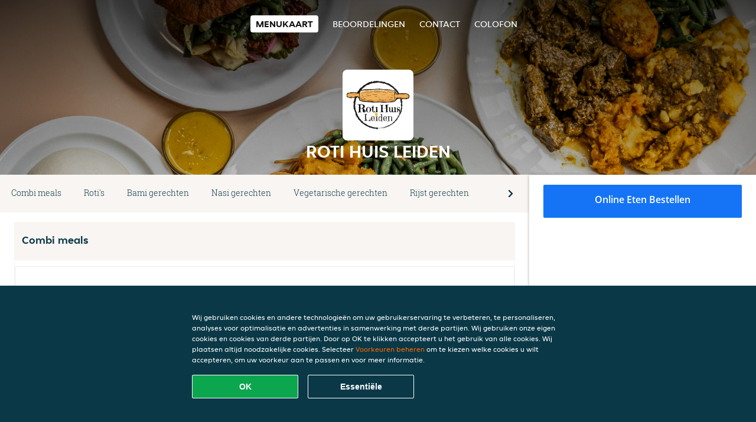

--- FILE ---
content_type: text/html; charset=utf-8
request_url: https://www.rotihuisleiden.nl/
body_size: 12946
content:
<!DOCTYPE html>
<html itemscope="itemscope" itemtype="http://schema.org/WebPage" lang="nl"
    xml:lang="nl" xmlns="http://www.w3.org/1999/xhtml">

<head>
    <title>Roti Huis Leiden - Eten bestellen in Leiden</title>
    <meta name="description" content="Bekijk het menu van Roti Huis Leiden uit Leiden en bestel gelijk je favoriete gerechten online. Geniet binnen minuten dankzij van een heerlijke maaltijd." />
    <meta name="keywords" content="Roti Huis Leiden, Roti Huis Leiden, eten bestellen, Roti Huis Leiden Leiden, eten bezorgen, Surinaams, Vegetarisch, Roti" />
    <meta http-equiv="content-type" content="text/html; charset=UTF-8" />
    <meta name="theme-color" content="#55ADDE" />
    <meta name='viewport' content='width=device-width, initial-scale=1.0, maximum-scale=1.0, user-scalable=0' />
    <meta name="showOrderModule" content="true" />
    <meta name="orderUrl" content="http://www.thuisbezorgd.nl/roti-huis-leiden">
    <meta name="orderButtonText" content="Online eten bestellen">
    <link rel="shortcut icon" href="/favicon.ico" />
    <link rel="stylesheet" type="text/css" href="/style/style.css?v=2b334e61de4d7cf4a95a021265897da0&amp;reset=1&w0lk8RxQJ" />
    <link rel="stylesheet" type="text/css" href="/assets/css/takeaway.css?w0lk8RxQJ" />
    <link rel="stylesheet" type="text/css" href="/font-awesome/css/font-awesome.min.css?w0lk8RxQJ" />

    <link rel="stylesheet" type="text/css" href="/tpl/template1/additives.css?w0lk8RxQJ" />    <script src="/js/jquery-3.1.1.min.js?w0lk8RxQJ"></script>
    <script src="/assets/js/app.js?w0lk8RxQJ"></script>
    <script src="/tpl/template1/additives.js?w0lk8RxQJ" /></script>    <script type="application/javascript">
    var uaCode = 'UA-2290863-1';
</script>
    <link rel="stylesheet" type="text/css" href="/basket/css/sidedishes.css?w0lk8RxQJ" />
    <script src="/js/allergens.js?w0lk8RxQJ"></script>
            <script src="/basket/js/vendor/js.cookie.min.js?w0lk8RxQJ"></script>
        <script src="/basket/js/vendor/moment.min.js?w0lk8RxQJ"></script>
        <script src="/basket/js/vendor/moment-timezone.min.js?w0lk8RxQJ"></script>
        <script src="/basket/js/bundle.js?w0lk8RxQJ"></script>
        <script>
        var site = {
            aPath: '/',
            local: '//',
            language: 'nl',
            path: '/',
            domain: 'thuisbezorgd.nl',
            cc: '1',
            tz: 'Europe/Amsterdam',
            tzData: 'Europe/Amsterdam|AMT NST +0120 +0020 CEST CET|-j.w -1j.w -1k -k -20 -10|010101010101010101010101010101010101010101012323234545454545454545454545454545454545454545454545454545454545454545454545454545454545454545454545454545454545454545454545454545454545|-2aFcj.w 11b0 1iP0 11A0 1io0 1cM0 1fA0 1a00 1fA0 1a00 1fA0 1a00 1co0 1io0 1yo0 Pc0 1a00 1fA0 1Bc0 Mo0 1tc0 Uo0 1tA0 U00 1uo0 W00 1s00 VA0 1so0 Vc0 1sM0 UM0 1wo0 Rc0 1u00 Wo0 1rA0 W00 1s00 VA0 1sM0 UM0 1w00 fV0 BCX.w 1tA0 U00 1u00 Wo0 1sm0 601k WM0 1fA0 1cM0 1cM0 1cM0 16M0 1gMM0 1a00 1fA0 1cM0 1cM0 1cM0 1fA0 1a00 1cM0 1cM0 1cM0 1cM0 1cM0 1cM0 1cM0 1fA0 1cM0 1cM0 1cM0 1cM0 1cM0 1cM0 1cM0 1cM0 1cM0 1cM0 1cM0 1fA0 1cM0 1cM0 1cM0 1cM0 1cM0 1cM0 1cM0 1cM0 1cM0 1cM0 1fA0 1o00 11A0 1o00 11A0 1o00 11A0 1qM0 WM0 1qM0 WM0 1qM0 11A0 1o00 11A0 1o00 11A0 1qM0 WM0 1qM0 WM0 1qM0 WM0 1qM0 11A0 1o00 11A0 1o00 11A0 1qM0 WM0 1qM0 WM0 1qM0 11A0 1o00 11A0 1o00 11A0 1o00 11A0 1qM0 WM0 1qM0 WM0 1qM0 11A0 1o00 11A0 1o00 11A0 1qM0 WM0 1qM0 WM0 1qM0 11A0 1o00 11A0 1o00 11A0 1o00 11A0 1qM0 WM0 1qM0 WM0 1qM0 11A0 1o00 11A0 1o00 11A0 1qM0 WM0 1qM0 WM0 1qM0 WM0 1qM0 11A0 1o00 11A0 1o00|16e5',
            cookieWall: true,
            forceGeo: false,
        }
    </script>



</head>

<body class="menu">
    

    <div class="header">
        <div id="navigationopenbutton" class="menubutton"><i class="fa fa-bars fa-2x" aria-hidden="true"></i></div>

        <div class="nav">
            <div id="navigationclosebutton" class="menubutton"><i class="fa fa-close fa-2x" aria-hidden="true"></i></div>
            <div class="nav-wrapper">
                <ul>
                    <li class="active"><a href="/" title="Bekijk de menukaart van Roti Huis Leiden">Menukaart</a></li>
<li><a href="/review" title="Bekijk beoordelingen over Roti Huis Leiden">Beoordelingen</a></li>
<li><a href="/contact" title="Neem contact op met Roti Huis Leiden">Contact</a></li>
<li><a href="/colofon" title="">colofon</a></li>
                </ul>
            </div>
        </div>
    </div>
    <div class="templaterevamped-hero">
        <div class="templaterevamped-header">
            <div class="restaurantlogo">
                <img src="//static.thuisbezorgd.nl/images/restaurants/nl/3NNNP51/logo_465x320.png">
            </div>
            <h1>
                ROTI HUIS LEIDEN            </h1>
        </div>
    </div>
<div class="full">
    <div class="menucard-main">
        <div class="menuproducts"><div class="js-menu-category-bar-sticky">
    <div class="menu-category-bar-container">
        <div class="menu-category-bar menucard-container">
            <div class="menu-category-list">
                <div class="swiper-container js-swiper">
                    <div class="swiper-wrapper">
                                                                            <a href="#cat1" data-category="cat1" class="swiper-slide">Combi meals</a>
                                                    <a href="#cat2" data-category="cat2" class="swiper-slide">Roti's</a>
                                                    <a href="#cat3" data-category="cat3" class="swiper-slide">Bami gerechten</a>
                                                    <a href="#cat4" data-category="cat4" class="swiper-slide">Nasi gerechten</a>
                                                    <a href="#cat5" data-category="cat5" class="swiper-slide">Vegetarische gerechten</a>
                                                    <a href="#cat6" data-category="cat6" class="swiper-slide">Rijst gerechten</a>
                                                    <a href="#cat7" data-category="cat7" class="swiper-slide">Broodjes</a>
                                                    <a href="#cat8" data-category="cat8" class="swiper-slide">Bakjes</a>
                                                    <a href="#cat9" data-category="cat9" class="swiper-slide">Soep</a>
                                                    <a href="#cat10" data-category="cat10" class="swiper-slide">Snacks</a>
                                                    <a href="#cat11" data-category="cat11" class="swiper-slide">Dranken</a>
                                                    <a href="#cat12" data-category="cat12" class="swiper-slide">Bier</a>
                                                    <a href="#cat13" data-category="cat13" class="swiper-slide">Ben & Jerry's 100ml</a>
                                                    <a href="#cat14" data-category="cat14" class="swiper-slide">Ben & Jerry's 465ml</a>
                                                    <a href="#cat15" data-category="cat15" class="swiper-slide">Magnum pints 440ml</a>
                                            </div>
                </div>
            </div>
            <div class="swipe-next">
                <i class="icon-ta-next-v2 swipe-next-button"></i>
            </div>
        </div>
    </div>
</div>


<div class="widget menucard-listing" id="menu">
    <div class="menucard-container ">
                                <div class="menucat menucard__meals-group" anchor-id="cat1"
                             id="cat1">
                                                        <div class="category">
                                <div class="category-name">
                                    Combi meals                                </div>
                                <div class="category-description">
                                                                    </div>
                            </div>

                            <div class="product-container">
                                                    <div itemscope itemtype="http://schema.org/Product">
                                                                <div class="addtobasket " data-min-age="0"
                                             data-template="templaterevamped"
                                             onclick="menucard_ShowSideDishes('30RNPN0P7O','3OO01NNPN', '0', 'templaterevamped'); return false;">
                                                                                        <div class="meal-wrapper">
                                <div class="product-name" itemprop="name">
                                    Roti roll met een snack naar keuze                                                                                                        </div> <!-- product-name -->

                                                                    <div class="product-description"
                                         itemprop="description">Keuze uit een roti roll met kipfilet, lamsvlees, rundvlees of bakkeljauw met aardappels in kerrie en kousenband en een snack naar keuze                                    </div>
                                                                    <div itemprop="offers" itemscope itemtype="http://schema.org/Offer">
                                    <div class="product-price" itemprop="price">
                                        € 16,50                                    </div>
                                </div>
                                                                    <div class="meal-description-attribute-descriptions">
                                        incl. statiegeld (€ 0,00)                                    </div>
                                                                                </div>
                                                                            <div class="product-order-button"></div>
                            </div> <!-- add simple product div OR show sidedish div -->
                    </div><!--itemscope schema product -->
                                        <div itemscope itemtype="http://schema.org/Product">
                                                                <div class="addtobasket " data-min-age="0"
                                             data-template="templaterevamped"
                                             onclick="menucard_ShowSideDishes('3503PN0P7O','3OO01NNPN', '0', 'templaterevamped'); return false;">
                                                                                        <div class="meal-wrapper">
                                <div class="product-name" itemprop="name">
                                    Roti met Ben & Jerry's 465ml                                                                                                        </div> <!-- product-name -->

                                                                    <div class="product-description"
                                         itemprop="description">Een roti naar keuze met een Ben & Jerry's 465ml naar keuze                                    </div>
                                                                    <div itemprop="offers" itemscope itemtype="http://schema.org/Offer">
                                    <div class="product-price" itemprop="price">
                                        € 23,99                                    </div>
                                </div>
                                                                    <div class="meal-description-attribute-descriptions">
                                        incl. statiegeld (€ 0,00)                                    </div>
                                                                                </div>
                                                                            <div class="product-order-button"></div>
                            </div> <!-- add simple product div OR show sidedish div -->
                    </div><!--itemscope schema product -->
                                        <div itemscope itemtype="http://schema.org/Product">
                                                                <div class="addtobasket " data-min-age="0"
                                             data-template="templaterevamped"
                                             onclick="menucard_ShowSideDishes('3713PN0P7O','3OO01NNPN', '0', 'templaterevamped'); return false;">
                                                                                        <div class="meal-wrapper">
                                <div class="product-name" itemprop="name">
                                    Roti met een snack naar keuze                                                                                                        </div> <!-- product-name -->

                                                                    <div class="product-description"
                                         itemprop="description">Een roti met een snack naar keuze                                    </div>
                                                                    <div itemprop="offers" itemscope itemtype="http://schema.org/Offer">
                                    <div class="product-price" itemprop="price">
                                        € 19,50                                    </div>
                                </div>
                                                                    <div class="meal-description-attribute-descriptions">
                                        incl. statiegeld (€ 0,00)                                    </div>
                                                                                </div>
                                                                            <div class="product-order-button"></div>
                            </div> <!-- add simple product div OR show sidedish div -->
                    </div><!--itemscope schema product -->
                                        <div itemscope itemtype="http://schema.org/Product">
                                                                <div class="addtobasket " data-min-age="0"
                                             data-template="templaterevamped"
                                             onclick="menucard_ShowSideDishes('3RN3PN0P7O','3OO01NNPN', '0', 'templaterevamped'); return false;">
                                                                                        <div class="meal-wrapper">
                                <div class="product-name" itemprop="name">
                                    Broodje kip kerrie met Ben & Jerry's 100ml                                    <span onclick="allergens(event); return false" class="meal-allergens" title="Meer productinformatie"  data-name="Broodje kip kerrie met Ben & Jerry's 100ml" data-allergens="A,C,M"   data-template="templaterevamped"></span>                                                                    </div> <!-- product-name -->

                                                                    <div class="product-description"
                                         itemprop="description">Heerlijk broodje kip kerrie met zuur, komkommer en ui met een keuze tot sambal.                                    </div>
                                                                    <div itemprop="offers" itemscope itemtype="http://schema.org/Offer">
                                    <div class="product-price" itemprop="price">
                                        € 7,50                                    </div>
                                </div>
                                                                    <div class="meal-description-attribute-descriptions">
                                        incl. statiegeld (€ 0,00)                                    </div>
                                                                                </div>
                                                                            <div class="product-order-button"></div>
                            </div> <!-- add simple product div OR show sidedish div -->
                    </div><!--itemscope schema product -->
                                        <div itemscope itemtype="http://schema.org/Product">
                                                                <div class="addtobasket " data-min-age="0"
                                             data-template="templaterevamped"
                                             onclick="menucard_ShowSideDishes('37O3PN0P7O','3OO01NNPN', '0', 'templaterevamped'); return false;">
                                                                                        <div class="meal-wrapper">
                                <div class="product-name" itemprop="name">
                                    Roti kipfilet met Ben & Jerry's 100ml                                                                                                        </div> <!-- product-name -->

                                                                    <div class="product-description"
                                         itemprop="description">Roti kipfilet met een ben en jerry naar keuze!                                    </div>
                                                                    <div itemprop="offers" itemscope itemtype="http://schema.org/Offer">
                                    <div class="product-price" itemprop="price">
                                        € 19,99                                    </div>
                                </div>
                                                                    <div class="meal-description-attribute-descriptions">
                                        incl. statiegeld (€ 0,00)                                    </div>
                                                                                </div>
                                                                            <div class="product-order-button"></div>
                            </div> <!-- add simple product div OR show sidedish div -->
                    </div><!--itemscope schema product -->
                                </div> <!-- product-container -->
        </div> <!-- menucat -->
                                <div class="menucat menucard__meals-group" anchor-id="cat2"
                             id="cat2">
                                                        <div class="category">
                                <div class="category-name">
                                    Roti's                                </div>
                                <div class="category-description">
                                                                    </div>
                            </div>

                            <div class="product-container">
                                                    <div itemscope itemtype="http://schema.org/Product">
                                                                <div class="addtobasket " data-min-age="0"
                                             data-template="templaterevamped"
                                             onclick="menucard_ShowSideDishes('3173PN0P7O','30501NNPN', '0', 'templaterevamped'); return false;">
                                                                                        <div class="meal-wrapper">
                                <div class="product-name" itemprop="name">
                                    Roti rundvlees                                    <span onclick="allergens(event); return false" class="meal-allergens" title="Meer productinformatie"  data-name="Roti rundvlees" data-allergens="A,Wh,C,G"   data-template="templaterevamped"></span>                                                                    </div> <!-- product-name -->

                                                                    <div class="product-description"
                                         itemprop="description">Rundvlees, aardappels in kerrie en kousenband                                    </div>
                                                                    <div itemprop="offers" itemscope itemtype="http://schema.org/Offer">
                                    <div class="product-price" itemprop="price">
                                        € 19,99                                    </div>
                                </div>
                                                                    <div class="meal-description-attribute-descriptions">
                                        incl. statiegeld (€ 0,00)                                    </div>
                                                                                </div>
                                                                            <div class="product-order-button"></div>
                            </div> <!-- add simple product div OR show sidedish div -->
                    </div><!--itemscope schema product -->
                                        <div itemscope itemtype="http://schema.org/Product">
                                                                <div class="addtobasket " data-min-age="0"
                                             data-template="templaterevamped"
                                             onclick="menucard_ShowSideDishes('331OPN0P7O','30501NNPN', '0', 'templaterevamped'); return false;">
                                                                                        <div class="meal-wrapper">
                                <div class="product-name" itemprop="name">
                                    Roti moksi                                    <span onclick="allergens(event); return false" class="meal-allergens" title="Meer productinformatie"  data-name="Roti moksi" data-allergens="A,Wh,C,G"   data-template="templaterevamped"></span>                                                                    </div> <!-- product-name -->

                                                                    <div class="product-description"
                                         itemprop="description">Kip, kipfilet, rundvlees, lamsvlees, aardappels in kerrie, ei, kikkererwten en kousenband of groenten                                    </div>
                                                                    <div itemprop="offers" itemscope itemtype="http://schema.org/Offer">
                                    <div class="product-price" itemprop="price">
                                        € 23,99                                    </div>
                                </div>
                                                                    <div class="meal-description-attribute-descriptions">
                                        incl. statiegeld (€ 0,00)                                    </div>
                                                                                </div>
                                                                            <div class="product-order-button"></div>
                            </div> <!-- add simple product div OR show sidedish div -->
                    </div><!--itemscope schema product -->
                                        <div itemscope itemtype="http://schema.org/Product">
                                                                <div class="addtobasket " data-min-age="0"
                                             data-template="templaterevamped"
                                             onclick="menucard_ShowSideDishes('3O3OPN0P7O','30501NNPN', '0', 'templaterevamped'); return false;">
                                                                                        <div class="meal-wrapper">
                                <div class="product-name" itemprop="name">
                                    Roti roll                                    <span onclick="allergens(event); return false" class="meal-allergens" title="Meer productinformatie"  data-name="Roti roll" data-allergens="A,Wh,C,D,G"   data-template="templaterevamped"></span>                                                                    </div> <!-- product-name -->

                                                                    <div class="product-description"
                                         itemprop="description">Keuze uit kipfilet, lamsvlees, rundvlees of bakkeljauw met aardappels in kerrie en kousenband                                    </div>
                                                                    <div itemprop="offers" itemscope itemtype="http://schema.org/Offer">
                                    <div class="product-price" itemprop="price">
                                        € 13,99                                    </div>
                                </div>
                                                                    <div class="meal-description-attribute-descriptions">
                                        incl. statiegeld (€ 0,00)                                    </div>
                                                                                </div>
                                                                            <div class="product-order-button"></div>
                            </div> <!-- add simple product div OR show sidedish div -->
                    </div><!--itemscope schema product -->
                                        <div itemscope itemtype="http://schema.org/Product">
                                                                <div class="addtobasket " data-min-age="0"
                                             data-template="templaterevamped"
                                             onclick="menucard_ShowSideDishes('3N5OPN0P7O','30501NNPN', '0', 'templaterevamped'); return false;">
                                                                                        <div class="meal-wrapper">
                                <div class="product-name" itemprop="name">
                                    Roti Vis                                    <span onclick="allergens(event); return false" class="meal-allergens" title="Meer productinformatie"  data-name="Roti Vis" data-allergens="A,Wh,D"   data-template="templaterevamped"></span>                                                                    </div> <!-- product-name -->

                                                                    <div class="product-description"
                                         itemprop="description">Keuze uit bakkeljauw of garnalen, aardappels in kerrie en kousenband                                    </div>
                                                                    <div itemprop="offers" itemscope itemtype="http://schema.org/Offer">
                                    <div class="product-price" itemprop="price">
                                        € 17,99                                    </div>
                                </div>
                                                                    <div class="meal-description-attribute-descriptions">
                                        incl. statiegeld (€ 0,00)                                    </div>
                                                                                </div>
                                                                            <div class="product-order-button"></div>
                            </div> <!-- add simple product div OR show sidedish div -->
                    </div><!--itemscope schema product -->
                                        <div itemscope itemtype="http://schema.org/Product">
                                                                <div class="addtobasket " data-min-age="0"
                                             data-template="templaterevamped"
                                             onclick="menucard_ShowSideDishes('307OPN0P7O','30501NNPN', '0', 'templaterevamped'); return false;">
                                                                                        <div class="meal-wrapper">
                                <div class="product-name" itemprop="name">
                                    Roti kipfilet                                    <span onclick="allergens(event); return false" class="meal-allergens" title="Meer productinformatie"  data-name="Roti kipfilet" data-allergens="A,Wh,C,G"   data-template="templaterevamped"></span>                                                                    </div> <!-- product-name -->

                                                                    <div class="product-description"
                                         itemprop="description">Kipfilet, aardappels in kerrie en kousenband                                    </div>
                                                                    <div itemprop="offers" itemscope itemtype="http://schema.org/Offer">
                                    <div class="product-price" itemprop="price">
                                        € 16,99                                    </div>
                                </div>
                                                                    <div class="meal-description-attribute-descriptions">
                                        incl. statiegeld (€ 0,00)                                    </div>
                                                                                </div>
                                                                            <div class="product-order-button"></div>
                            </div> <!-- add simple product div OR show sidedish div -->
                    </div><!--itemscope schema product -->
                                        <div itemscope itemtype="http://schema.org/Product">
                                                                <div class="addtobasket " data-min-age="0"
                                             data-template="templaterevamped"
                                             onclick="menucard_ShowSideDishes('3QQOPN0P7O','30501NNPN', '0', 'templaterevamped'); return false;">
                                                                                        <div class="meal-wrapper">
                                <div class="product-name" itemprop="name">
                                    Roti lamsvlees                                    <span onclick="allergens(event); return false" class="meal-allergens" title="Meer productinformatie"  data-name="Roti lamsvlees" data-allergens="A,Wh,C,G"   data-template="templaterevamped"></span>                                                                    </div> <!-- product-name -->

                                                                    <div class="product-description"
                                         itemprop="description">Lamsvlees, aardappels in kerrie en kousenband                                    </div>
                                                                    <div itemprop="offers" itemscope itemtype="http://schema.org/Offer">
                                    <div class="product-price" itemprop="price">
                                        € 17,99                                    </div>
                                </div>
                                                                    <div class="meal-description-attribute-descriptions">
                                        incl. statiegeld (€ 0,00)                                    </div>
                                                                                </div>
                                                                            <div class="product-order-button"></div>
                            </div> <!-- add simple product div OR show sidedish div -->
                    </div><!--itemscope schema product -->
                                        <div itemscope itemtype="http://schema.org/Product">
                                                                <div class="addtobasket " data-min-age="0"
                                             data-template="templaterevamped"
                                             onclick="menucard_ShowSideDishes('3P05PN0P7O','30501NNPN', '0', 'templaterevamped'); return false;">
                                                                                        <div class="meal-wrapper">
                                <div class="product-name" itemprop="name">
                                    Losse roti                                    <span onclick="allergens(event); return false" class="meal-allergens" title="Meer productinformatie"  data-name="Losse roti" data-allergens="A,Wh,C,G"   data-template="templaterevamped"></span>                                                                    </div> <!-- product-name -->

                                                                    <div class="product-description"
                                         itemprop="description">huisgemaakte roti vel                                    </div>
                                                                    <div itemprop="offers" itemscope itemtype="http://schema.org/Offer">
                                    <div class="product-price" itemprop="price">
                                        € 4,50                                    </div>
                                </div>
                                                                    <div class="meal-description-attribute-descriptions">
                                        incl. statiegeld (€ 0,00)                                    </div>
                                                                                </div>
                                                                            <div class="product-order-button"></div>
                            </div> <!-- add simple product div OR show sidedish div -->
                    </div><!--itemscope schema product -->
                                        <div itemscope itemtype="http://schema.org/Product">
                                                                <div class="addtobasket " data-min-age="0"
                                             data-template="templaterevamped"
                                             onclick="menucard_ShowSideDishes('3ON5PN0P7O','30501NNPN', '0', 'templaterevamped'); return false;">
                                                                                        <div class="meal-wrapper">
                                <div class="product-name" itemprop="name">
                                    Roti kippenpoot                                    <span onclick="allergens(event); return false" class="meal-allergens" title="Meer productinformatie"  data-name="Roti kippenpoot" data-allergens="A,Wh,C,G"   data-template="templaterevamped"></span>                                                                    </div> <!-- product-name -->

                                                                    <div class="product-description"
                                         itemprop="description">Kippenpoot, aardappels in kerrie en kousenband                                    </div>
                                                                    <div itemprop="offers" itemscope itemtype="http://schema.org/Offer">
                                    <div class="product-price" itemprop="price">
                                        € 13,99                                    </div>
                                </div>
                                                                    <div class="meal-description-attribute-descriptions">
                                        incl. statiegeld (€ 0,00)                                    </div>
                                                                                </div>
                                                                            <div class="product-order-button"></div>
                            </div> <!-- add simple product div OR show sidedish div -->
                    </div><!--itemscope schema product -->
                                </div> <!-- product-container -->
        </div> <!-- menucat -->
                                <div class="menucat menucard__meals-group" anchor-id="cat3"
                             id="cat3">
                                                        <div class="category">
                                <div class="category-name">
                                    Bami gerechten                                </div>
                                <div class="category-description">
                                                                    </div>
                            </div>

                            <div class="product-container">
                                                    <div itemscope itemtype="http://schema.org/Product">
                                                                <div class="addtobasket " data-min-age="0"
                                             data-template="templaterevamped"
                                             onclick="menucard_ShowSideDishes('3755PN0P7O','3QP01NNPN', '0', 'templaterevamped'); return false;">
                                                                                        <div class="meal-wrapper">
                                <div class="product-name" itemprop="name">
                                    Bami garnalen                                    <span onclick="allergens(event); return false" class="meal-allergens" title="Meer productinformatie"  data-name="Bami garnalen" data-allergens="A,Wh,B,C,F"   data-template="templaterevamped"></span>                                                                    </div> <!-- product-name -->

                                                                    <div class="product-description"
                                         itemprop="description">Heerlijke garnalen met bami, kousenband en jus. Nu speciaal met extra groente, vlees en een eitje                                    </div>
                                                                    <div itemprop="offers" itemscope itemtype="http://schema.org/Offer">
                                    <div class="product-price" itemprop="price">
                                        € 19,99                                    </div>
                                </div>
                                                                    <div class="meal-description-attribute-descriptions">
                                        incl. statiegeld (€ 0,00)                                    </div>
                                                                                </div>
                                                                            <div class="product-order-button"></div>
                            </div> <!-- add simple product div OR show sidedish div -->
                    </div><!--itemscope schema product -->
                                        <div itemscope itemtype="http://schema.org/Product">
                                                                <div class="addtobasket " data-min-age="0"
                                             data-template="templaterevamped"
                                             onclick="menucard_ShowSideDishes('3OQ5PN0P7O','3QP01NNPN', '0', 'templaterevamped'); return false;">
                                                                                        <div class="meal-wrapper">
                                <div class="product-name" itemprop="name">
                                    Bami bakkeljauw                                    <span onclick="allergens(event); return false" class="meal-allergens" title="Meer productinformatie"  data-name="Bami bakkeljauw" data-allergens="A,Wh,C,D,F"   data-template="templaterevamped"></span>                                                                    </div> <!-- product-name -->

                                                                    <div class="product-description"
                                         itemprop="description">Heerlijke bakkeljauw met bami, kousenband en jus. Nu speciaal met extra groente, vlees en een eitje                                    </div>
                                                                    <div itemprop="offers" itemscope itemtype="http://schema.org/Offer">
                                    <div class="product-price" itemprop="price">
                                        € 19,99                                    </div>
                                </div>
                                                                    <div class="meal-description-attribute-descriptions">
                                        incl. statiegeld (€ 0,00)                                    </div>
                                                                                </div>
                                                                            <div class="product-order-button"></div>
                            </div> <!-- add simple product div OR show sidedish div -->
                    </div><!--itemscope schema product -->
                                        <div itemscope itemtype="http://schema.org/Product">
                                                                <div class="addtobasket " data-min-age="0"
                                             data-template="templaterevamped"
                                             onclick="menucard_ShowSideDishes('3RR5PN0P7O','3QP01NNPN', '0', 'templaterevamped'); return false;">
                                                                                        <div class="meal-wrapper">
                                <div class="product-name" itemprop="name">
                                    Bami rundvlees                                    <span onclick="allergens(event); return false" class="meal-allergens" title="Meer productinformatie"  data-name="Bami rundvlees" data-allergens="A,Wh,C,F"   data-template="templaterevamped"></span>                                                                    </div> <!-- product-name -->

                                                                    <div class="product-description"
                                         itemprop="description">Heerlijke rundvlees met bami, kousenband en jus. Nu speciaal met extra groente, vlees en een eitje                                    </div>
                                                                    <div itemprop="offers" itemscope itemtype="http://schema.org/Offer">
                                    <div class="product-price" itemprop="price">
                                        € 19,99                                    </div>
                                </div>
                                                                    <div class="meal-description-attribute-descriptions">
                                        incl. statiegeld (€ 0,00)                                    </div>
                                                                                </div>
                                                                            <div class="product-order-button"></div>
                            </div> <!-- add simple product div OR show sidedish div -->
                    </div><!--itemscope schema product -->
                                        <div itemscope itemtype="http://schema.org/Product">
                                                                <div class="addtobasket " data-min-age="0"
                                             data-template="templaterevamped"
                                             onclick="menucard_ShowSideDishes('371PPN0P7O','3QP01NNPN', '0', 'templaterevamped'); return false;">
                                                                                        <div class="meal-wrapper">
                                <div class="product-name" itemprop="name">
                                    Bami moksi                                    <span onclick="allergens(event); return false" class="meal-allergens" title="Meer productinformatie"  data-name="Bami moksi" data-allergens="A,Wh,C,F"   data-template="templaterevamped"></span>                                                                    </div> <!-- product-name -->

                                                                    <div class="product-description"
                                         itemprop="description">Kipfilet, kip, lamsvlees, rundvlees, groenten, kouseband en ei                                    </div>
                                                                    <div itemprop="offers" itemscope itemtype="http://schema.org/Offer">
                                    <div class="product-price" itemprop="price">
                                        € 21,99                                    </div>
                                </div>
                                                                    <div class="meal-description-attribute-descriptions">
                                        incl. statiegeld (€ 0,00)                                    </div>
                                                                                </div>
                                                                            <div class="product-order-button"></div>
                            </div> <!-- add simple product div OR show sidedish div -->
                    </div><!--itemscope schema product -->
                                        <div itemscope itemtype="http://schema.org/Product">
                                                                <div class="addtobasket " data-min-age="0"
                                             data-template="templaterevamped"
                                             onclick="menucard_ShowSideDishes('31OPPN0P7O','3QP01NNPN', '0', 'templaterevamped'); return false;">
                                                                                        <div class="meal-wrapper">
                                <div class="product-name" itemprop="name">
                                    Bami Surinaamse kipsaté                                                                                                        </div> <!-- product-name -->

                                                                    <div class="product-description"
                                         itemprop="description">Heerlijke Surinaamse kipsaté met bami, kousenband en jus. Nu speciaal met extra groente, vlees en een eitje                                    </div>
                                                                    <div itemprop="offers" itemscope itemtype="http://schema.org/Offer">
                                    <div class="product-price" itemprop="price">
                                        € 16,99                                    </div>
                                </div>
                                                                    <div class="meal-description-attribute-descriptions">
                                        incl. statiegeld (€ 0,00)                                    </div>
                                                                                </div>
                                                                            <div class="product-order-button"></div>
                            </div> <!-- add simple product div OR show sidedish div -->
                    </div><!--itemscope schema product -->
                                        <div itemscope itemtype="http://schema.org/Product">
                                                                <div class="addtobasket " data-min-age="0"
                                             data-template="templaterevamped"
                                             onclick="menucard_ShowSideDishes('3R5PPN0P7O','3QP01NNPN', '0', 'templaterevamped'); return false;">
                                                                                        <div class="meal-wrapper">
                                <div class="product-name" itemprop="name">
                                    Bami pom                                    <span onclick="allergens(event); return false" class="meal-allergens" title="Meer productinformatie"  data-name="Bami pom" data-allergens="A,Wh,C,F"   data-template="templaterevamped"></span>                                                                    </div> <!-- product-name -->

                                                                    <div class="product-description"
                                         itemprop="description">Heerlijke pom met bami, kousenband en jus. Nu speciaal met extra groente, vlees en een eitje                                    </div>
                                                                    <div itemprop="offers" itemscope itemtype="http://schema.org/Offer">
                                    <div class="product-price" itemprop="price">
                                        € 17,99                                    </div>
                                </div>
                                                                    <div class="meal-description-attribute-descriptions">
                                        incl. statiegeld (€ 0,00)                                    </div>
                                                                                </div>
                                                                            <div class="product-order-button"></div>
                            </div> <!-- add simple product div OR show sidedish div -->
                    </div><!--itemscope schema product -->
                                        <div itemscope itemtype="http://schema.org/Product">
                                                                <div class="addtobasket " data-min-age="0"
                                             data-template="templaterevamped"
                                             onclick="menucard_ShowSideDishes('377PPN0P7O','3QP01NNPN', '0', 'templaterevamped'); return false;">
                                                                                        <div class="meal-wrapper">
                                <div class="product-name" itemprop="name">
                                    Bami hete kip                                    <span onclick="allergens(event); return false" class="meal-allergens" title="Meer productinformatie"  data-name="Bami hete kip" data-allergens="A,Wh,C,F" data-additives="2,2.2,2.1"  data-template="templaterevamped"></span>                                                                    </div> <!-- product-name -->

                                                                    <div class="product-description"
                                         itemprop="description">Heerlijke hete kip met bami, kousenband en jus. Nu speciaal met extra groente, vlees en een eitje                                    </div>
                                                                    <div itemprop="offers" itemscope itemtype="http://schema.org/Offer">
                                    <div class="product-price" itemprop="price">
                                        € 16,99                                    </div>
                                </div>
                                                                    <div class="meal-description-attribute-descriptions">
                                        incl. statiegeld (€ 0,00)                                    </div>
                                                                                </div>
                                                                            <div class="product-order-button"></div>
                            </div> <!-- add simple product div OR show sidedish div -->
                    </div><!--itemscope schema product -->
                                        <div itemscope itemtype="http://schema.org/Product">
                                                                <div class="addtobasket " data-min-age="0"
                                             data-template="templaterevamped"
                                             onclick="menucard_ShowSideDishes('3107PN0P7O','3QP01NNPN', '0', 'templaterevamped'); return false;">
                                                                                        <div class="meal-wrapper">
                                <div class="product-name" itemprop="name">
                                    Bami geroosterde kip                                                                                                        </div> <!-- product-name -->

                                                                    <div class="product-description"
                                         itemprop="description">Heerlijke geroosterde kip met bami, kousenband en jus. Nu speciaal met extra groente, vlees en een eitje                                    </div>
                                                                    <div itemprop="offers" itemscope itemtype="http://schema.org/Offer">
                                    <div class="product-price" itemprop="price">
                                        € 16,99                                    </div>
                                </div>
                                                                    <div class="meal-description-attribute-descriptions">
                                        incl. statiegeld (€ 0,00)                                    </div>
                                                                                </div>
                                                                            <div class="product-order-button"></div>
                            </div> <!-- add simple product div OR show sidedish div -->
                    </div><!--itemscope schema product -->
                                        <div itemscope itemtype="http://schema.org/Product">
                                                                <div class="addtobasket " data-min-age="0"
                                             data-template="templaterevamped"
                                             onclick="menucard_ShowSideDishes('3P17PN0P7O','3QP01NNPN', '0', 'templaterevamped'); return false;">
                                                                                        <div class="meal-wrapper">
                                <div class="product-name" itemprop="name">
                                    Bami lamsvlees                                    <span onclick="allergens(event); return false" class="meal-allergens" title="Meer productinformatie"  data-name="Bami lamsvlees" data-allergens="A,Wh,C,F"   data-template="templaterevamped"></span>                                                                    </div> <!-- product-name -->

                                                                    <div class="product-description"
                                         itemprop="description">Heerlijke lamsvlees met bami, kousenband en jus. Nu speciaal met extra groente, vlees en een eitje                                    </div>
                                                                    <div itemprop="offers" itemscope itemtype="http://schema.org/Offer">
                                    <div class="product-price" itemprop="price">
                                        € 17,99                                    </div>
                                </div>
                                                                    <div class="meal-description-attribute-descriptions">
                                        incl. statiegeld (€ 0,00)                                    </div>
                                                                                </div>
                                                                            <div class="product-order-button"></div>
                            </div> <!-- add simple product div OR show sidedish div -->
                    </div><!--itemscope schema product -->
                                        <div itemscope itemtype="http://schema.org/Product">
                                                                <div class="addtobasket " data-min-age="0"
                                             data-template="templaterevamped"
                                             onclick="menucard_ShowSideDishes('3737PN0P7O','3QP01NNPN', '0', 'templaterevamped'); return false;">
                                                                                        <div class="meal-wrapper">
                                <div class="product-name" itemprop="name">
                                    Bami kip                                    <span onclick="allergens(event); return false" class="meal-allergens" title="Meer productinformatie"  data-name="Bami kip" data-allergens="A,Wh,C,F"   data-template="templaterevamped"></span>                                                                    </div> <!-- product-name -->

                                                                    <div class="product-description"
                                         itemprop="description">Een heerlijke kippenpoot met bami, kousenband en jus. Nu speciaal met extra groente, vlees en een eitje                                    </div>
                                                                    <div itemprop="offers" itemscope itemtype="http://schema.org/Offer">
                                    <div class="product-price" itemprop="price">
                                        € 13,99                                    </div>
                                </div>
                                                                    <div class="meal-description-attribute-descriptions">
                                        incl. statiegeld (€ 0,00)                                    </div>
                                                                                </div>
                                                                            <div class="product-order-button"></div>
                            </div> <!-- add simple product div OR show sidedish div -->
                    </div><!--itemscope schema product -->
                                        <div itemscope itemtype="http://schema.org/Product">
                                                                <div class="addtobasket " data-min-age="0"
                                             data-template="templaterevamped"
                                             onclick="menucard_ShowSideDishes('3N57PN0P7O','3QP01NNPN', '0', 'templaterevamped'); return false;">
                                                                                        <div class="meal-wrapper">
                                <div class="product-name" itemprop="name">
                                    Bami kipfilet                                                                                                        </div> <!-- product-name -->

                                                                    <div class="product-description"
                                         itemprop="description">Heerlijke kipfilet met bami, kousenband en jus. Nu speciaal met extra groente, vlees en een eitje                                    </div>
                                                                    <div itemprop="offers" itemscope itemtype="http://schema.org/Offer">
                                    <div class="product-price" itemprop="price">
                                        € 16,99                                    </div>
                                </div>
                                                                    <div class="meal-description-attribute-descriptions">
                                        incl. statiegeld (€ 0,00)                                    </div>
                                                                                </div>
                                                                            <div class="product-order-button"></div>
                            </div> <!-- add simple product div OR show sidedish div -->
                    </div><!--itemscope schema product -->
                                </div> <!-- product-container -->
        </div> <!-- menucat -->
                                <div class="menucat menucard__meals-group" anchor-id="cat4"
                             id="cat4">
                                                        <div class="category">
                                <div class="category-name">
                                    Nasi gerechten                                </div>
                                <div class="category-description">
                                                                    </div>
                            </div>

                            <div class="product-container">
                                                    <div itemscope itemtype="http://schema.org/Product">
                                                                <div class="addtobasket " data-min-age="0"
                                             data-template="templaterevamped"
                                             onclick="menucard_ShowSideDishes('33PP5N0P7O','3Q7R0NNPN', '0', 'templaterevamped'); return false;">
                                                                                        <div class="meal-wrapper">
                                <div class="product-name" itemprop="name">
                                    Nasi garnalen                                    <span onclick="allergens(event); return false" class="meal-allergens" title="Meer productinformatie"  data-name="Nasi garnalen" data-allergens="B,C"   data-template="templaterevamped"></span>                                                                    </div> <!-- product-name -->

                                                                    <div class="product-description"
                                         itemprop="description">Heerlijke garnalen met nasi, kouseband en jus. Speciaal met extra groente, vlees en een eitje                                    </div>
                                                                    <div itemprop="offers" itemscope itemtype="http://schema.org/Offer">
                                    <div class="product-price" itemprop="price">
                                        € 19,99                                    </div>
                                </div>
                                                                    <div class="meal-description-attribute-descriptions">
                                        incl. statiegeld (€ 0,00)                                    </div>
                                                                                </div>
                                                                            <div class="product-order-button"></div>
                            </div> <!-- add simple product div OR show sidedish div -->
                    </div><!--itemscope schema product -->
                                        <div itemscope itemtype="http://schema.org/Product">
                                                                <div class="addtobasket " data-min-age="0"
                                             data-template="templaterevamped"
                                             onclick="menucard_ShowSideDishes('357P5N0P7O','3Q7R0NNPN', '0', 'templaterevamped'); return false;">
                                                                                        <div class="meal-wrapper">
                                <div class="product-name" itemprop="name">
                                    Nasi bakkeljauw                                    <span onclick="allergens(event); return false" class="meal-allergens" title="Meer productinformatie"  data-name="Nasi bakkeljauw" data-allergens="C,D"   data-template="templaterevamped"></span>                                                                    </div> <!-- product-name -->

                                                                    <div class="product-description"
                                         itemprop="description">Heerlijke bakkeljauw met nasi, kouseband en jus. Speciaal met extra groente, vlees en een eitje                                    </div>
                                                                    <div itemprop="offers" itemscope itemtype="http://schema.org/Offer">
                                    <div class="product-price" itemprop="price">
                                        € 19,99                                    </div>
                                </div>
                                                                    <div class="meal-description-attribute-descriptions">
                                        incl. statiegeld (€ 0,00)                                    </div>
                                                                                </div>
                                                                            <div class="product-order-button"></div>
                            </div> <!-- add simple product div OR show sidedish div -->
                    </div><!--itemscope schema product -->
                                        <div itemscope itemtype="http://schema.org/Product">
                                                                <div class="addtobasket " data-min-age="0"
                                             data-template="templaterevamped"
                                             onclick="menucard_ShowSideDishes('33RP5N0P7O','3Q7R0NNPN', '0', 'templaterevamped'); return false;">
                                                                                        <div class="meal-wrapper">
                                <div class="product-name" itemprop="name">
                                    Nasi rundvlees                                    <span onclick="allergens(event); return false" class="meal-allergens" title="Meer productinformatie"  data-name="Nasi rundvlees" data-allergens="C,G"   data-template="templaterevamped"></span>                                                                    </div> <!-- product-name -->

                                                                    <div class="product-description"
                                         itemprop="description">Heerlijke rundvlees met nasi, kouseband en jus. Speciaal met extra groente, vlees en een eitje                                    </div>
                                                                    <div itemprop="offers" itemscope itemtype="http://schema.org/Offer">
                                    <div class="product-price" itemprop="price">
                                        € 19,99                                    </div>
                                </div>
                                                                    <div class="meal-description-attribute-descriptions">
                                        incl. statiegeld (€ 0,00)                                    </div>
                                                                                </div>
                                                                            <div class="product-order-button"></div>
                            </div> <!-- add simple product div OR show sidedish div -->
                    </div><!--itemscope schema product -->
                                        <div itemscope itemtype="http://schema.org/Product">
                                                                <div class="addtobasket " data-min-age="0"
                                             data-template="templaterevamped"
                                             onclick="menucard_ShowSideDishes('3Q075N0P7O','3Q7R0NNPN', '0', 'templaterevamped'); return false;">
                                                                                        <div class="meal-wrapper">
                                <div class="product-name" itemprop="name">
                                    Nasi moksi                                                                                                        </div> <!-- product-name -->

                                                                    <div class="product-description"
                                         itemprop="description">Kipfilet, kip, lamsvlees, rundvlees, groenten, kouseband en ei                                    </div>
                                                                    <div itemprop="offers" itemscope itemtype="http://schema.org/Offer">
                                    <div class="product-price" itemprop="price">
                                        € 21,99                                    </div>
                                </div>
                                                                    <div class="meal-description-attribute-descriptions">
                                        incl. statiegeld (€ 0,00)                                    </div>
                                                                                </div>
                                                                            <div class="product-order-button"></div>
                            </div> <!-- add simple product div OR show sidedish div -->
                    </div><!--itemscope schema product -->
                                        <div itemscope itemtype="http://schema.org/Product">
                                                                <div class="addtobasket " data-min-age="0"
                                             data-template="templaterevamped"
                                             onclick="menucard_ShowSideDishes('33N75N0P7O','3Q7R0NNPN', '0', 'templaterevamped'); return false;">
                                                                                        <div class="meal-wrapper">
                                <div class="product-name" itemprop="name">
                                    Nasi Surinaamse kipsaté                                                                                                        </div> <!-- product-name -->

                                                                    <div class="product-description"
                                         itemprop="description">Heerlijke Surinaamse kipsaté met nasi, kouseband en jus. Speciaal met extra groente, vlees en een eitje                                    </div>
                                                                    <div itemprop="offers" itemscope itemtype="http://schema.org/Offer">
                                    <div class="product-price" itemprop="price">
                                        € 16,99                                    </div>
                                </div>
                                                                    <div class="meal-description-attribute-descriptions">
                                        incl. statiegeld (€ 0,00)                                    </div>
                                                                                </div>
                                                                            <div class="product-order-button"></div>
                            </div> <!-- add simple product div OR show sidedish div -->
                    </div><!--itemscope schema product -->
                                        <div itemscope itemtype="http://schema.org/Product">
                                                                <div class="addtobasket " data-min-age="0"
                                             data-template="templaterevamped"
                                             onclick="menucard_ShowSideDishes('3Q375N0P7O','3Q7R0NNPN', '0', 'templaterevamped'); return false;">
                                                                                        <div class="meal-wrapper">
                                <div class="product-name" itemprop="name">
                                    Nasi pom                                    <span onclick="allergens(event); return false" class="meal-allergens" title="Meer productinformatie"  data-name="Nasi pom" data-allergens="A,C,G,L"   data-template="templaterevamped"></span>                                                                    </div> <!-- product-name -->

                                                                    <div class="product-description"
                                         itemprop="description">Heerlijke kippenpoot met nasi, kouseband en jus. Speciaal met extra groente, vlees en een eitje                                    </div>
                                                                    <div itemprop="offers" itemscope itemtype="http://schema.org/Offer">
                                    <div class="product-price" itemprop="price">
                                        € 17,99                                    </div>
                                </div>
                                                                    <div class="meal-description-attribute-descriptions">
                                        incl. statiegeld (€ 0,00)                                    </div>
                                                                                </div>
                                                                            <div class="product-order-button"></div>
                            </div> <!-- add simple product div OR show sidedish div -->
                    </div><!--itemscope schema product -->
                                        <div itemscope itemtype="http://schema.org/Product">
                                                                <div class="addtobasket " data-min-age="0"
                                             data-template="templaterevamped"
                                             onclick="menucard_ShowSideDishes('30575N0P7O','3Q7R0NNPN', '0', 'templaterevamped'); return false;">
                                                                                        <div class="meal-wrapper">
                                <div class="product-name" itemprop="name">
                                    Nasi hete kip                                                                                                        </div> <!-- product-name -->

                                                                    <div class="product-description"
                                         itemprop="description">Heerlijke hete kip met nasi, kouseband en jus. Speciaal met extra groente, vlees en een eitje                                    </div>
                                                                    <div itemprop="offers" itemscope itemtype="http://schema.org/Offer">
                                    <div class="product-price" itemprop="price">
                                        € 16,99                                    </div>
                                </div>
                                                                    <div class="meal-description-attribute-descriptions">
                                        incl. statiegeld (€ 0,00)                                    </div>
                                                                                </div>
                                                                            <div class="product-order-button"></div>
                            </div> <!-- add simple product div OR show sidedish div -->
                    </div><!--itemscope schema product -->
                                        <div itemscope itemtype="http://schema.org/Product">
                                                                <div class="addtobasket " data-min-age="0"
                                             data-template="templaterevamped"
                                             onclick="menucard_ShowSideDishes('3P575N0P7O','3Q7R0NNPN', '0', 'templaterevamped'); return false;">
                                                                                        <div class="meal-wrapper">
                                <div class="product-name" itemprop="name">
                                    Nasi geroosterde kip                                                                                                        </div> <!-- product-name -->

                                                                    <div class="product-description"
                                         itemprop="description">Heerlijke geroosterde kip met nasi, kouseband en jus. Speciaal met extra groente, vlees en een eitje                                    </div>
                                                                    <div itemprop="offers" itemscope itemtype="http://schema.org/Offer">
                                    <div class="product-price" itemprop="price">
                                        € 16,99                                    </div>
                                </div>
                                                                    <div class="meal-description-attribute-descriptions">
                                        incl. statiegeld (€ 0,00)                                    </div>
                                                                                </div>
                                                                            <div class="product-order-button"></div>
                            </div> <!-- add simple product div OR show sidedish div -->
                    </div><!--itemscope schema product -->
                                        <div itemscope itemtype="http://schema.org/Product">
                                                                <div class="addtobasket " data-min-age="0"
                                             data-template="templaterevamped"
                                             onclick="menucard_ShowSideDishes('3QP75N0P7O','3Q7R0NNPN', '0', 'templaterevamped'); return false;">
                                                                                        <div class="meal-wrapper">
                                <div class="product-name" itemprop="name">
                                    Nasi lamsvlees                                    <span onclick="allergens(event); return false" class="meal-allergens" title="Meer productinformatie"  data-name="Nasi lamsvlees" data-allergens="C,G"   data-template="templaterevamped"></span>                                                                    </div> <!-- product-name -->

                                                                    <div class="product-description"
                                         itemprop="description">Heerlijke lamsvlees met nasi, kouseband en jus. Speciaal met extra groente, vlees en een eitje                                    </div>
                                                                    <div itemprop="offers" itemscope itemtype="http://schema.org/Offer">
                                    <div class="product-price" itemprop="price">
                                        € 17,99                                    </div>
                                </div>
                                                                    <div class="meal-description-attribute-descriptions">
                                        incl. statiegeld (€ 0,00)                                    </div>
                                                                                </div>
                                                                            <div class="product-order-button"></div>
                            </div> <!-- add simple product div OR show sidedish div -->
                    </div><!--itemscope schema product -->
                                        <div itemscope itemtype="http://schema.org/Product">
                                                                <div class="addtobasket " data-min-age="0"
                                             data-template="templaterevamped"
                                             onclick="menucard_ShowSideDishes('30Q75N0P7O','3Q7R0NNPN', '0', 'templaterevamped'); return false;">
                                                                                        <div class="meal-wrapper">
                                <div class="product-name" itemprop="name">
                                    Nasi kippenpoot                                                                                                        </div> <!-- product-name -->

                                                                    <div class="product-description"
                                         itemprop="description">Heerlijke kippenpoot met nasi, kouseband en jus. Speciaal met extra groente, vlees en een eitje                                    </div>
                                                                    <div itemprop="offers" itemscope itemtype="http://schema.org/Offer">
                                    <div class="product-price" itemprop="price">
                                        € 13,99                                    </div>
                                </div>
                                                                    <div class="meal-description-attribute-descriptions">
                                        incl. statiegeld (€ 0,00)                                    </div>
                                                                                </div>
                                                                            <div class="product-order-button"></div>
                            </div> <!-- add simple product div OR show sidedish div -->
                    </div><!--itemscope schema product -->
                                        <div itemscope itemtype="http://schema.org/Product">
                                                                <div class="addtobasket " data-min-age="0"
                                             data-template="templaterevamped"
                                             onclick="menucard_ShowSideDishes('3RQ75N0P7O','3Q7R0NNPN', '0', 'templaterevamped'); return false;">
                                                                                        <div class="meal-wrapper">
                                <div class="product-name" itemprop="name">
                                    Nasi kipfilet                                    <span onclick="allergens(event); return false" class="meal-allergens" title="Meer productinformatie"  data-name="Nasi kipfilet" data-allergens="C,G"   data-template="templaterevamped"></span>                                                                    </div> <!-- product-name -->

                                                                    <div class="product-description"
                                         itemprop="description">Heerlijke kipfilet met nasi, kouseband en jus. Speciaal met extra groente, vlees en een eitje                                    </div>
                                                                    <div itemprop="offers" itemscope itemtype="http://schema.org/Offer">
                                    <div class="product-price" itemprop="price">
                                        € 16,99                                    </div>
                                </div>
                                                                    <div class="meal-description-attribute-descriptions">
                                        incl. statiegeld (€ 0,00)                                    </div>
                                                                                </div>
                                                                            <div class="product-order-button"></div>
                            </div> <!-- add simple product div OR show sidedish div -->
                    </div><!--itemscope schema product -->
                                </div> <!-- product-container -->
        </div> <!-- menucat -->
                                <div class="menucat menucard__meals-group" anchor-id="cat5"
                             id="cat5">
                                                        <div class="category">
                                <div class="category-name">
                                    Vegetarische gerechten                                </div>
                                <div class="category-description">
                                                                    </div>
                            </div>

                            <div class="product-container">
                                                    <div itemscope itemtype="http://schema.org/Product">
                                                                <div class="addtobasket " data-min-age="0"
                                             data-template="templaterevamped"
                                             onclick="menucard_ShowSideDishes('3R1Q5N0P7O','3PRR0NNPN', '0', 'templaterevamped'); return false;">
                                                                                        <div class="meal-wrapper">
                                <div class="product-name" itemprop="name">
                                    Bami vegetarisch                                    <span onclick="allergens(event); return false" class="meal-allergens" title="Meer productinformatie"  data-name="Bami vegetarisch" data-allergens="A,Wh,C,F"   data-template="templaterevamped"></span>                                                                    </div> <!-- product-name -->

                                                                    <div class="product-description"
                                         itemprop="description">Bami, aardappel in kerrie, kousenband, groenten, tempé, kikkererwten en spinazie/dahl                                    </div>
                                                                    <div itemprop="offers" itemscope itemtype="http://schema.org/Offer">
                                    <div class="product-price" itemprop="price">
                                        € 14,99                                    </div>
                                </div>
                                                                    <div class="meal-description-attribute-descriptions">
                                        incl. statiegeld (€ 0,00)                                    </div>
                                                                                </div>
                                                                            <div class="product-order-button"></div>
                            </div> <!-- add simple product div OR show sidedish div -->
                    </div><!--itemscope schema product -->
                                        <div itemscope itemtype="http://schema.org/Product">
                                                                <div class="addtobasket " data-min-age="0"
                                             data-template="templaterevamped"
                                             onclick="menucard_ShowSideDishes('313Q5N0P7O','3PRR0NNPN', '0', 'templaterevamped'); return false;">
                                                                                        <div class="meal-wrapper">
                                <div class="product-name" itemprop="name">
                                    Roti roll vegetarisch                                    <span onclick="allergens(event); return false" class="meal-allergens" title="Meer productinformatie"  data-name="Roti roll vegetarisch" data-allergens="A,Wh,C,G"   data-template="templaterevamped"></span>                                                                    </div> <!-- product-name -->

                                                                    <div class="product-description"
                                         itemprop="description">Een heerlijke roti roll gevuld met aardappel, kousenband, aubergine, kikkererwten, tempé en linzen                                    </div>
                                                                    <div itemprop="offers" itemscope itemtype="http://schema.org/Offer">
                                    <div class="product-price" itemprop="price">
                                        € 12,99                                    </div>
                                </div>
                                                                    <div class="meal-description-attribute-descriptions">
                                        incl. statiegeld (€ 0,00)                                    </div>
                                                                                </div>
                                                                            <div class="product-order-button"></div>
                            </div> <!-- add simple product div OR show sidedish div -->
                    </div><!--itemscope schema product -->
                                        <div itemscope itemtype="http://schema.org/Product">
                                                                <div class="addtobasket " data-min-age="0"
                                             data-template="templaterevamped"
                                             onclick="menucard_ShowSideDishes('3POQ5N0P7O','3PRR0NNPN', '0', 'templaterevamped'); return false;">
                                                                                        <div class="meal-wrapper">
                                <div class="product-name" itemprop="name">
                                    Rijst vegetarisch                                                                                                        </div> <!-- product-name -->

                                                                    <div class="product-description"
                                         itemprop="description">Rijst, aardappel in kerrie, kousenband, groenten, tempé, kikkererwten en spinazie/dahl                                    </div>
                                                                    <div itemprop="offers" itemscope itemtype="http://schema.org/Offer">
                                    <div class="product-price" itemprop="price">
                                        € 14,99                                    </div>
                                </div>
                                                                    <div class="meal-description-attribute-descriptions">
                                        incl. statiegeld (€ 0,00)                                    </div>
                                                                                </div>
                                                                            <div class="product-order-button"></div>
                            </div> <!-- add simple product div OR show sidedish div -->
                    </div><!--itemscope schema product -->
                                        <div itemscope itemtype="http://schema.org/Product">
                                                                <div class="addtobasket " data-min-age="0"
                                             data-template="templaterevamped"
                                             onclick="menucard_ShowSideDishes('31PQ5N0P7O','3PRR0NNPN', '0', 'templaterevamped'); return false;">
                                                                                        <div class="meal-wrapper">
                                <div class="product-name" itemprop="name">
                                    Nasi vegetarisch                                    <span onclick="allergens(event); return false" class="meal-allergens" title="Meer productinformatie"  data-name="Nasi vegetarisch" data-allergens="A,C,G"   data-template="templaterevamped"></span>                                                                    </div> <!-- product-name -->

                                                                    <div class="product-description"
                                         itemprop="description">Nasi, aardappel in kerrie, kousenband, groenten, tempé, kikkererwten en spinazie/dahl                                    </div>
                                                                    <div itemprop="offers" itemscope itemtype="http://schema.org/Offer">
                                    <div class="product-price" itemprop="price">
                                        € 14,99                                    </div>
                                </div>
                                                                    <div class="meal-description-attribute-descriptions">
                                        incl. statiegeld (€ 0,00)                                    </div>
                                                                                </div>
                                                                            <div class="product-order-button"></div>
                            </div> <!-- add simple product div OR show sidedish div -->
                    </div><!--itemscope schema product -->
                                        <div itemscope itemtype="http://schema.org/Product">
                                                                <div class="addtobasket " data-min-age="0"
                                             data-template="templaterevamped"
                                             onclick="menucard_ShowSideDishes('3R7Q5N0P7O','3PRR0NNPN', '0', 'templaterevamped'); return false;">
                                                                                        <div class="meal-wrapper">
                                <div class="product-name" itemprop="name">
                                    Roti vegetarisch                                    <span onclick="allergens(event); return false" class="meal-allergens" title="Meer productinformatie"  data-name="Roti vegetarisch" data-allergens="A,Wh,C,G"   data-template="templaterevamped"></span>                                                                    </div> <!-- product-name -->

                                                                    <div class="product-description"
                                         itemprop="description">Roti, aardappel in kerrie, kousenband, groenten, tempé, kikkererwten en spinazie/dahl                                    </div>
                                                                    <div itemprop="offers" itemscope itemtype="http://schema.org/Offer">
                                    <div class="product-price" itemprop="price">
                                        € 14,99                                    </div>
                                </div>
                                                                    <div class="meal-description-attribute-descriptions">
                                        incl. statiegeld (€ 0,00)                                    </div>
                                                                                </div>
                                                                            <div class="product-order-button"></div>
                            </div> <!-- add simple product div OR show sidedish div -->
                    </div><!--itemscope schema product -->
                                </div> <!-- product-container -->
        </div> <!-- menucat -->
                                <div class="menucat menucard__meals-group" anchor-id="cat6"
                             id="cat6">
                                                        <div class="category">
                                <div class="category-name">
                                    Rijst gerechten                                </div>
                                <div class="category-description">
                                                                    </div>
                            </div>

                            <div class="product-container">
                                                    <div itemscope itemtype="http://schema.org/Product">
                                                                <div class="addtobasket " data-min-age="0"
                                             data-template="templaterevamped"
                                             onclick="menucard_ShowSideDishes('3R0R5N0P7O','31101NNPN', '0', 'templaterevamped'); return false;">
                                                                                        <div class="meal-wrapper">
                                <div class="product-name" itemprop="name">
                                    Rijst rundvlees                                    <span onclick="allergens(event); return false" class="meal-allergens" title="Meer productinformatie"  data-name="Rijst rundvlees" data-allergens="G"   data-template="templaterevamped"></span>                                                                    </div> <!-- product-name -->

                                                                    <div class="product-description"
                                         itemprop="description">Rijst, rundvlees, aardappel in kerrie en kousenband of groenten                                    </div>
                                                                    <div itemprop="offers" itemscope itemtype="http://schema.org/Offer">
                                    <div class="product-price" itemprop="price">
                                        € 19,99                                    </div>
                                </div>
                                                                    <div class="meal-description-attribute-descriptions">
                                        incl. statiegeld (€ 0,00)                                    </div>
                                                                                </div>
                                                                            <div class="product-order-button"></div>
                            </div> <!-- add simple product div OR show sidedish div -->
                    </div><!--itemscope schema product -->
                                        <div itemscope itemtype="http://schema.org/Product">
                                                                <div class="addtobasket " data-min-age="0"
                                             data-template="templaterevamped"
                                             onclick="menucard_ShowSideDishes('333R5N0P7O','31101NNPN', '0', 'templaterevamped'); return false;">
                                                                                        <div class="meal-wrapper">
                                <div class="product-name" itemprop="name">
                                    Rijst lamsvlees                                                                                                        </div> <!-- product-name -->

                                                                    <div class="product-description"
                                         itemprop="description">Rijst, lamsvlees, aardappel in kerrie en kousenband of groenten                                    </div>
                                                                    <div itemprop="offers" itemscope itemtype="http://schema.org/Offer">
                                    <div class="product-price" itemprop="price">
                                        € 17,99                                    </div>
                                </div>
                                                                    <div class="meal-description-attribute-descriptions">
                                        incl. statiegeld (€ 0,00)                                    </div>
                                                                                </div>
                                                                            <div class="product-order-button"></div>
                            </div> <!-- add simple product div OR show sidedish div -->
                    </div><!--itemscope schema product -->
                                        <div itemscope itemtype="http://schema.org/Product">
                                                                <div class="addtobasket " data-min-age="0"
                                             data-template="templaterevamped"
                                             onclick="menucard_ShowSideDishes('315R5N0P7O','31101NNPN', '0', 'templaterevamped'); return false;">
                                                                                        <div class="meal-wrapper">
                                <div class="product-name" itemprop="name">
                                    Rijst moksi                                                                                                        </div> <!-- product-name -->

                                                                    <div class="product-description"
                                         itemprop="description">Rijst, kip, kipfilet, rundvlees, lamsvlees, aardappel in kerrie en kousenband of groenten                                    </div>
                                                                    <div itemprop="offers" itemscope itemtype="http://schema.org/Offer">
                                    <div class="product-price" itemprop="price">
                                        € 23,99                                    </div>
                                </div>
                                                                    <div class="meal-description-attribute-descriptions">
                                        incl. statiegeld (€ 0,00)                                    </div>
                                                                                </div>
                                                                            <div class="product-order-button"></div>
                            </div> <!-- add simple product div OR show sidedish div -->
                    </div><!--itemscope schema product -->
                                        <div itemscope itemtype="http://schema.org/Product">
                                                                <div class="addtobasket " data-min-age="0"
                                             data-template="templaterevamped"
                                             onclick="menucard_ShowSideDishes('357R5N0P7O','31101NNPN', '0', 'templaterevamped'); return false;">
                                                                                        <div class="meal-wrapper">
                                <div class="product-name" itemprop="name">
                                    Rijst garnalen                                    <span onclick="allergens(event); return false" class="meal-allergens" title="Meer productinformatie"  data-name="Rijst garnalen" data-allergens="B"   data-template="templaterevamped"></span>                                                                    </div> <!-- product-name -->

                                                                    <div class="product-description"
                                         itemprop="description">Rijst, garnalen in kerrie, aardappel in kerrie en kousenband of groenten                                    </div>
                                                                    <div itemprop="offers" itemscope itemtype="http://schema.org/Offer">
                                    <div class="product-price" itemprop="price">
                                        € 19,99                                    </div>
                                </div>
                                                                    <div class="meal-description-attribute-descriptions">
                                        incl. statiegeld (€ 0,00)                                    </div>
                                                                                </div>
                                                                            <div class="product-order-button"></div>
                            </div> <!-- add simple product div OR show sidedish div -->
                    </div><!--itemscope schema product -->
                                        <div itemscope itemtype="http://schema.org/Product">
                                                                <div class="addtobasket " data-min-age="0"
                                             data-template="templaterevamped"
                                             onclick="menucard_ShowSideDishes('3PRR5N0P7O','31101NNPN', '0', 'templaterevamped'); return false;">
                                                                                        <div class="meal-wrapper">
                                <div class="product-name" itemprop="name">
                                    Rijst kipfilet                                    <span onclick="allergens(event); return false" class="meal-allergens" title="Meer productinformatie"  data-name="Rijst kipfilet" data-allergens="G"   data-template="templaterevamped"></span>                                                                    </div> <!-- product-name -->

                                                                    <div class="product-description"
                                         itemprop="description">Rijst, kipfilet met kerrie, aardappel in kerrie en kousenband of groenten                                    </div>
                                                                    <div itemprop="offers" itemscope itemtype="http://schema.org/Offer">
                                    <div class="product-price" itemprop="price">
                                        € 16,99                                    </div>
                                </div>
                                                                    <div class="meal-description-attribute-descriptions">
                                        incl. statiegeld (€ 0,00)                                    </div>
                                                                                </div>
                                                                            <div class="product-order-button"></div>
                            </div> <!-- add simple product div OR show sidedish div -->
                    </div><!--itemscope schema product -->
                                        <div itemscope itemtype="http://schema.org/Product">
                                                                <div class="addtobasket " data-min-age="0"
                                             data-template="templaterevamped"
                                             onclick="menucard_ShowSideDishes('3710PN0P7O','31101NNPN', '0', 'templaterevamped'); return false;">
                                                                                        <div class="meal-wrapper">
                                <div class="product-name" itemprop="name">
                                    Rijst geroosterde kip                                                                                                        </div> <!-- product-name -->

                                                                    <div class="product-description"
                                         itemprop="description">Rijst, geroosterde kip, aardappel in kerrie en kousenband of groenten                                    </div>
                                                                    <div itemprop="offers" itemscope itemtype="http://schema.org/Offer">
                                    <div class="product-price" itemprop="price">
                                        € 16,99                                    </div>
                                </div>
                                                                    <div class="meal-description-attribute-descriptions">
                                        incl. statiegeld (€ 0,00)                                    </div>
                                                                                </div>
                                                                            <div class="product-order-button"></div>
                            </div> <!-- add simple product div OR show sidedish div -->
                    </div><!--itemscope schema product -->
                                        <div itemscope itemtype="http://schema.org/Product">
                                                                <div class="addtobasket " data-min-age="0"
                                             data-template="templaterevamped"
                                             onclick="menucard_ShowSideDishes('3N30PN0P7O','31101NNPN', '0', 'templaterevamped'); return false;">
                                                                                        <div class="meal-wrapper">
                                <div class="product-name" itemprop="name">
                                    Rijst kippenpoten                                                                                                        </div> <!-- product-name -->

                                                                    <div class="product-description"
                                         itemprop="description">Rijst, kippenpoot in kerrie, aardappel in kerrie en kousenband of groenten                                    </div>
                                                                    <div itemprop="offers" itemscope itemtype="http://schema.org/Offer">
                                    <div class="product-price" itemprop="price">
                                        € 13,99                                    </div>
                                </div>
                                                                    <div class="meal-description-attribute-descriptions">
                                        incl. statiegeld (€ 0,00)                                    </div>
                                                                                </div>
                                                                            <div class="product-order-button"></div>
                            </div> <!-- add simple product div OR show sidedish div -->
                    </div><!--itemscope schema product -->
                                </div> <!-- product-container -->
        </div> <!-- menucat -->
                                <div class="menucat menucard__meals-group" anchor-id="cat7"
                             id="cat7">
                                                        <div class="category">
                                <div class="category-name">
                                    Broodjes                                </div>
                                <div class="category-description">
                                                                    </div>
                            </div>

                            <div class="product-container">
                                                    <div itemscope itemtype="http://schema.org/Product">
                                                                <div class="addtobasket " data-min-age="0"
                                             data-template="templaterevamped"
                                             onclick="menucard_ShowSideDishes('3R50PN0P7O','37101NNPN', '0', 'templaterevamped'); return false;">
                                                                                        <div class="meal-wrapper">
                                <div class="product-name" itemprop="name">
                                    Broodje garnalen met kouseband                                    <span onclick="allergens(event); return false" class="meal-allergens" title="Meer productinformatie"  data-name="Broodje garnalen met kouseband" data-allergens="A,Wh,B,O"   data-template="templaterevamped"></span>                                                                    </div> <!-- product-name -->

                                                                    <div class="product-description"
                                         itemprop="description">Heerlijk broodje garnalen met kouseband met zuur, komkommer en ui met een keuze tot sambal.                                    </div>
                                                                    <div itemprop="offers" itemscope itemtype="http://schema.org/Offer">
                                    <div class="product-price" itemprop="price">
                                        € 8,50                                    </div>
                                </div>
                                                                    <div class="meal-description-attribute-descriptions">
                                        incl. statiegeld (€ 0,00)                                    </div>
                                                                                </div>
                                                                            <div class="product-order-button"></div>
                            </div> <!-- add simple product div OR show sidedish div -->
                    </div><!--itemscope schema product -->
                                        <div itemscope itemtype="http://schema.org/Product">
                                                                <div class="addtobasket " data-min-age="0"
                                             data-template="templaterevamped"
                                             onclick="menucard_ShowSideDishes('3O70PN0P7O','37101NNPN', '0', 'templaterevamped'); return false;">
                                                                                        <div class="meal-wrapper">
                                <div class="product-name" itemprop="name">
                                    Broodje ei                                    <span onclick="allergens(event); return false" class="meal-allergens" title="Meer productinformatie"  data-name="Broodje ei" data-allergens="A,Wh,C,O"   data-template="templaterevamped"></span>                                                                    </div> <!-- product-name -->

                                                                    <div class="product-description"
                                         itemprop="description">Heerlijk broodje ei met zuur, komkommer en ui met een keuze tot sambal.                                    </div>
                                                                    <div itemprop="offers" itemscope itemtype="http://schema.org/Offer">
                                    <div class="product-price" itemprop="price">
                                        € 7,50                                    </div>
                                </div>
                                                                    <div class="meal-description-attribute-descriptions">
                                        incl. statiegeld (€ 0,00)                                    </div>
                                                                                </div>
                                                                            <div class="product-order-button"></div>
                            </div> <!-- add simple product div OR show sidedish div -->
                    </div><!--itemscope schema product -->
                                        <div itemscope itemtype="http://schema.org/Product">
                                                                <div class="addtobasket " data-min-age="0"
                                             data-template="templaterevamped"
                                             onclick="menucard_ShowSideDishes('3RQ0PN0P7O','37101NNPN', '0', 'templaterevamped'); return false;">
                                                                                        <div class="meal-wrapper">
                                <div class="product-name" itemprop="name">
                                    Broodje tempé                                    <span onclick="allergens(event); return false" class="meal-allergens" title="Meer productinformatie"  data-name="Broodje tempé" data-allergens="A,Wh,G,O"   data-template="templaterevamped"></span>                                                                    </div> <!-- product-name -->

                                                                    <div class="product-description"
                                         itemprop="description">Heerlijk broodje tempé met zuur, komkommer en ui met een keuze tot sambal.                                    </div>
                                                                    <div itemprop="offers" itemscope itemtype="http://schema.org/Offer">
                                    <div class="product-price" itemprop="price">
                                        € 6,99                                    </div>
                                </div>
                                                                    <div class="meal-description-attribute-descriptions">
                                        incl. statiegeld (€ 0,00)                                    </div>
                                                                                </div>
                                                                            <div class="product-order-button"></div>
                            </div> <!-- add simple product div OR show sidedish div -->
                    </div><!--itemscope schema product -->
                                        <div itemscope itemtype="http://schema.org/Product">
                                                                <div class="addtobasket " data-min-age="0"
                                             data-template="templaterevamped"
                                             onclick="menucard_ShowSideDishes('3701PN0P7O','37101NNPN', '0', 'templaterevamped'); return false;">
                                                                                        <div class="meal-wrapper">
                                <div class="product-name" itemprop="name">
                                    Broodje vegetarisch                                    <span onclick="allergens(event); return false" class="meal-allergens" title="Meer productinformatie"  data-name="Broodje vegetarisch" data-allergens="A,Wh,O"   data-template="templaterevamped"></span>                                                                    </div> <!-- product-name -->

                                                                    <div class="product-description"
                                         itemprop="description">Heerlijk vegetarisch broodje met zuur, komkommer en ui met een keuze tot sambal.                                    </div>
                                                                    <div itemprop="offers" itemscope itemtype="http://schema.org/Offer">
                                    <div class="product-price" itemprop="price">
                                        € 6,99                                    </div>
                                </div>
                                                                    <div class="meal-description-attribute-descriptions">
                                        incl. statiegeld (€ 0,00)                                    </div>
                                                                                </div>
                                                                            <div class="product-order-button"></div>
                            </div> <!-- add simple product div OR show sidedish div -->
                    </div><!--itemscope schema product -->
                                        <div itemscope itemtype="http://schema.org/Product">
                                                                <div class="addtobasket " data-min-age="0"
                                             data-template="templaterevamped"
                                             onclick="menucard_ShowSideDishes('35N1PN0P7O','37101NNPN', '0', 'templaterevamped'); return false;">
                                                                                        <div class="meal-wrapper">
                                <div class="product-name" itemprop="name">
                                    Broodje kipsaté                                                                                                        </div> <!-- product-name -->

                                                                    <div class="product-description"
                                         itemprop="description">Heerlijk broodje kipsaté met zuur, komkommer en ui met een keuze tot sambal.                                    </div>
                                                                    <div itemprop="offers" itemscope itemtype="http://schema.org/Offer">
                                    <div class="product-price" itemprop="price">
                                        € 7,50                                    </div>
                                </div>
                                                                    <div class="meal-description-attribute-descriptions">
                                        incl. statiegeld (€ 0,00)                                    </div>
                                                                                </div>
                                                                            <div class="product-order-button"></div>
                            </div> <!-- add simple product div OR show sidedish div -->
                    </div><!--itemscope schema product -->
                                        <div itemscope itemtype="http://schema.org/Product">
                                                                <div class="addtobasket " data-min-age="0"
                                             data-template="templaterevamped"
                                             onclick="menucard_ShowSideDishes('30O1PN0P7O','37101NNPN', '0', 'templaterevamped'); return false;">
                                                                                        <div class="meal-wrapper">
                                <div class="product-name" itemprop="name">
                                    Broodje pom                                    <span onclick="allergens(event); return false" class="meal-allergens" title="Meer productinformatie"  data-name="Broodje pom" data-allergens="A,Wh,C,G,L"   data-template="templaterevamped"></span>                                                                    </div> <!-- product-name -->

                                                                    <div class="product-description"
                                         itemprop="description">Pom is onze specialiteit: De basis van pom is pomtayer, een geraspte wortelknol. Deze wordt vermengd met een rijke saus die vaak bestaat uit kip                                    </div>
                                                                    <div itemprop="offers" itemscope itemtype="http://schema.org/Offer">
                                    <div class="product-price" itemprop="price">
                                        € 8,50                                    </div>
                                </div>
                                                                    <div class="meal-description-attribute-descriptions">
                                        incl. statiegeld (€ 0,00)                                    </div>
                                                                                </div>
                                                                            <div class="product-order-button"></div>
                            </div> <!-- add simple product div OR show sidedish div -->
                    </div><!--itemscope schema product -->
                                        <div itemscope itemtype="http://schema.org/Product">
                                                                <div class="addtobasket " data-min-age="0"
                                             data-template="templaterevamped"
                                             onclick="menucard_ShowSideDishes('3551PN0P7O','37101NNPN', '0', 'templaterevamped'); return false;">
                                                                                        <div class="meal-wrapper">
                                <div class="product-name" itemprop="name">
                                    Gevulde bara                                    <span onclick="allergens(event); return false" class="meal-allergens" title="Meer productinformatie"  data-name="Gevulde bara" data-allergens="A,G"   data-template="templaterevamped"></span>                                                                    </div> <!-- product-name -->

                                                                    <div class="product-description"
                                         itemprop="description">Heerlijke gevulde barra gevuld met groente, kip, lam of rund naar keuze. Typisch surinaams                                    </div>
                                                                    <div itemprop="offers" itemscope itemtype="http://schema.org/Offer">
                                    <div class="product-price" itemprop="price">
                                        € 8,99                                    </div>
                                </div>
                                                                    <div class="meal-description-attribute-descriptions">
                                        incl. statiegeld (€ 0,00)                                    </div>
                                                                                </div>
                                                                            <div class="product-order-button"></div>
                            </div> <!-- add simple product div OR show sidedish div -->
                    </div><!--itemscope schema product -->
                                        <div itemscope itemtype="http://schema.org/Product">
                                                                <div class="addtobasket " data-min-age="0"
                                             data-template="templaterevamped"
                                             onclick="menucard_ShowSideDishes('3371PN0P7O','37101NNPN', '0', 'templaterevamped'); return false;">
                                                                                        <div class="meal-wrapper">
                                <div class="product-name" itemprop="name">
                                    Broodje bakkeljauw                                    <span onclick="allergens(event); return false" class="meal-allergens" title="Meer productinformatie"  data-name="Broodje bakkeljauw" data-allergens="A,Wh,D,O"   data-template="templaterevamped"></span>                                                                    </div> <!-- product-name -->

                                                                    <div class="product-description"
                                         itemprop="description">Heerlijk broodje bakkeljauw met zuur, komkommer en ui met een keuze tot sambal.                                    </div>
                                                                    <div itemprop="offers" itemscope itemtype="http://schema.org/Offer">
                                    <div class="product-price" itemprop="price">
                                        € 8,50                                    </div>
                                </div>
                                                                    <div class="meal-description-attribute-descriptions">
                                        incl. statiegeld (€ 0,00)                                    </div>
                                                                                </div>
                                                                            <div class="product-order-button"></div>
                            </div> <!-- add simple product div OR show sidedish div -->
                    </div><!--itemscope schema product -->
                                        <div itemscope itemtype="http://schema.org/Product">
                                                                <div class="addtobasket " data-min-age="0"
                                             data-template="templaterevamped"
                                             onclick="menucard_ShowSideDishes('3QQ1PN0P7O','37101NNPN', '0', 'templaterevamped'); return false;">
                                                                                        <div class="meal-wrapper">
                                <div class="product-name" itemprop="name">
                                    Broodje lamsvlees                                    <span onclick="allergens(event); return false" class="meal-allergens" title="Meer productinformatie"  data-name="Broodje lamsvlees" data-allergens="A,Wh,G,O"   data-template="templaterevamped"></span>                                                                    </div> <!-- product-name -->

                                                                    <div class="product-description"
                                         itemprop="description">Heerlijk broodje lamsvlees met zuur, komkommer en ui met een keuze tot sambal.                                    </div>
                                                                    <div itemprop="offers" itemscope itemtype="http://schema.org/Offer">
                                    <div class="product-price" itemprop="price">
                                        € 8,50                                    </div>
                                </div>
                                                                    <div class="meal-description-attribute-descriptions">
                                        incl. statiegeld (€ 0,00)                                    </div>
                                                                                </div>
                                                                            <div class="product-order-button"></div>
                            </div> <!-- add simple product div OR show sidedish div -->
                    </div><!--itemscope schema product -->
                                        <div itemscope itemtype="http://schema.org/Product">
                                                                <div class="addtobasket " data-min-age="0"
                                             data-template="templaterevamped"
                                             onclick="menucard_ShowSideDishes('3P0NPN0P7O','37101NNPN', '0', 'templaterevamped'); return false;">
                                                                                        <div class="meal-wrapper">
                                <div class="product-name" itemprop="name">
                                    Broodje rundvlees                                    <span onclick="allergens(event); return false" class="meal-allergens" title="Meer productinformatie"  data-name="Broodje rundvlees" data-allergens="A,Wh,M,O"   data-template="templaterevamped"></span>                                                                    </div> <!-- product-name -->

                                                                    <div class="product-description"
                                         itemprop="description">Heerlijk broodje rundvlees met zuur, komkommer en ui met een keuze tot sambal.                                    </div>
                                                                    <div itemprop="offers" itemscope itemtype="http://schema.org/Offer">
                                    <div class="product-price" itemprop="price">
                                        € 8,50                                    </div>
                                </div>
                                                                    <div class="meal-description-attribute-descriptions">
                                        incl. statiegeld (€ 0,00)                                    </div>
                                                                                </div>
                                                                            <div class="product-order-button"></div>
                            </div> <!-- add simple product div OR show sidedish div -->
                    </div><!--itemscope schema product -->
                                        <div itemscope itemtype="http://schema.org/Product">
                                                                <div class="addtobasket " data-min-age="0"
                                             data-template="templaterevamped"
                                             onclick="menucard_ShowSideDishes('31NNPN0P7O','37101NNPN', '0', 'templaterevamped'); return false;">
                                                                                        <div class="meal-wrapper">
                                <div class="product-name" itemprop="name">
                                    Broodje kip kerrie                                    <span onclick="allergens(event); return false" class="meal-allergens" title="Meer productinformatie"  data-name="Broodje kip kerrie" data-allergens="A,Wh,C,M,O"   data-template="templaterevamped"></span>                                                                    </div> <!-- product-name -->

                                                                    <div class="product-description"
                                         itemprop="description">Heerlijk broodje kip kerrie met zuur, komkommer en ui met een keuze tot sambal.                                    </div>
                                                                    <div itemprop="offers" itemscope itemtype="http://schema.org/Offer">
                                    <div class="product-price" itemprop="price">
                                        € 7,50                                    </div>
                                </div>
                                                                    <div class="meal-description-attribute-descriptions">
                                        incl. statiegeld (€ 0,00)                                    </div>
                                                                                </div>
                                                                            <div class="product-order-button"></div>
                            </div> <!-- add simple product div OR show sidedish div -->
                    </div><!--itemscope schema product -->
                                        <div itemscope itemtype="http://schema.org/Product">
                                                                <div class="addtobasket " data-min-age="0"
                                             data-template="templaterevamped"
                                             onclick="menucard_ShowSideDishes('35ONPN0P7O','37101NNPN', '0', 'templaterevamped'); return false;">
                                                                                        <div class="meal-wrapper">
                                <div class="product-name" itemprop="name">
                                    Broodje kip ketjap                                    <span onclick="allergens(event); return false" class="meal-allergens" title="Meer productinformatie"  data-name="Broodje kip ketjap" data-allergens="A,Wh,C,M,O"   data-template="templaterevamped"></span>                                                                    </div> <!-- product-name -->

                                                                    <div class="product-description"
                                         itemprop="description">Heerlijk broodje kip ketjap met zuur, komkommer en ui met een keuze tot sambal.                                    </div>
                                                                    <div itemprop="offers" itemscope itemtype="http://schema.org/Offer">
                                    <div class="product-price" itemprop="price">
                                        € 7,50                                    </div>
                                </div>
                                                                    <div class="meal-description-attribute-descriptions">
                                        incl. statiegeld (€ 0,00)                                    </div>
                                                                                </div>
                                                                            <div class="product-order-button"></div>
                            </div> <!-- add simple product div OR show sidedish div -->
                    </div><!--itemscope schema product -->
                                        <div itemscope itemtype="http://schema.org/Product">
                                                                <div class="addtobasket " data-min-age="0"
                                             data-template="templaterevamped"
                                             onclick="menucard_ShowSideDishes('33PNPN0P7O','37101NNPN', '0', 'templaterevamped'); return false;">
                                                                                        <div class="meal-wrapper">
                                <div class="product-name" itemprop="name">
                                    Broodje hete kip                                                                                                        </div> <!-- product-name -->

                                                                    <div class="product-description"
                                         itemprop="description">Heerlijk broodje hete kip met zuur, komkommer en ui met een keuze tot sambal.                                    </div>
                                                                    <div itemprop="offers" itemscope itemtype="http://schema.org/Offer">
                                    <div class="product-price" itemprop="price">
                                        € 7,50                                    </div>
                                </div>
                                                                    <div class="meal-description-attribute-descriptions">
                                        incl. statiegeld (€ 0,00)                                    </div>
                                                                                </div>
                                                                            <div class="product-order-button"></div>
                            </div> <!-- add simple product div OR show sidedish div -->
                    </div><!--itemscope schema product -->
                                </div> <!-- product-container -->
        </div> <!-- menucat -->
                                <div class="menucat menucard__meals-group" anchor-id="cat8"
                             id="cat8">
                                                        <div class="category">
                                <div class="category-name">
                                    Bakjes                                </div>
                                <div class="category-description">
                                                                    </div>
                            </div>

                            <div class="product-container">
                                                    <div itemscope itemtype="http://schema.org/Product">
                                                                <div class="addtobasket " data-min-age="0"
                                             data-template="templaterevamped"
                                             onclick="menucard_ShowSideDishes('3PPNPN0P7O','31O01NNPN', '0', 'templaterevamped'); return false;">
                                                                                        <div class="meal-wrapper">
                                <div class="product-name" itemprop="name">
                                    Bakje groenten                                                                                                        </div> <!-- product-name -->

                                                                    <div class="product-description"
                                         itemprop="description">Losse bakjes om bij te bestellen. Kouseband en spitskool                                    </div>
                                                                    <div itemprop="offers" itemscope itemtype="http://schema.org/Offer">
                                    <div class="product-price" itemprop="price">
                                        € 6,99                                    </div>
                                </div>
                                                                    <div class="meal-description-attribute-descriptions">
                                        incl. statiegeld (€ 0,00)                                    </div>
                                                                                </div>
                                                                            <div class="product-order-button"></div>
                            </div> <!-- add simple product div OR show sidedish div -->
                    </div><!--itemscope schema product -->
                                        <div itemscope itemtype="http://schema.org/Product">
                                                <div class="addtobasket "
                             onclick="addSimpleProductBasket(event, 'templaterevamped'); return false;"
                             data-min-age="0"
                             data-productId="3Q7NPN0P7O"
                             data-categoryId="" id="31O01NNPN/3Q7NPN0P7O">
                                                                        <div class="meal-wrapper">
                                <div class="product-name" itemprop="name">
                                    Bakje zuur                                                                                                        </div> <!-- product-name -->

                                                                    <div class="product-description"
                                         itemprop="description">Losse bakjes om bij te bestellen                                    </div>
                                                                    <div itemprop="offers" itemscope itemtype="http://schema.org/Offer">
                                    <div class="product-price" itemprop="price">
                                        € 4,50                                    </div>
                                </div>
                                                                    <div class="meal-description-attribute-descriptions">
                                        incl. statiegeld (€ 0,00)                                    </div>
                                                                                </div>
                                                                            <div class="product-order-button"></div>
                            </div> <!-- add simple product div OR show sidedish div -->
                    </div><!--itemscope schema product -->
                                        <div itemscope itemtype="http://schema.org/Product">
                                                                <div class="addtobasket " data-min-age="0"
                                             data-template="templaterevamped"
                                             onclick="menucard_ShowSideDishes('3PRNPN0P7O','31O01NNPN', '0', 'templaterevamped'); return false;">
                                                                                        <div class="meal-wrapper">
                                <div class="product-name" itemprop="name">
                                    Bakje kipfilet                                                                                                        </div> <!-- product-name -->

                                                                    <div class="product-description"
                                         itemprop="description">Losse bakjes om bij te bestellen                                    </div>
                                                                    <div itemprop="offers" itemscope itemtype="http://schema.org/Offer">
                                    <div class="product-price" itemprop="price">
                                        € 11,99                                    </div>
                                </div>
                                                                    <div class="meal-description-attribute-descriptions">
                                        incl. statiegeld (€ 0,00)                                    </div>
                                                                                </div>
                                                                            <div class="product-order-button"></div>
                            </div> <!-- add simple product div OR show sidedish div -->
                    </div><!--itemscope schema product -->
                                        <div itemscope itemtype="http://schema.org/Product">
                                                                <div class="addtobasket " data-min-age="0"
                                             data-template="templaterevamped"
                                             onclick="menucard_ShowSideDishes('3113PN0P7O','31O01NNPN', '0', 'templaterevamped'); return false;">
                                                                                        <div class="meal-wrapper">
                                <div class="product-name" itemprop="name">
                                    Bakje kippenpoot                                                                                                        </div> <!-- product-name -->

                                                                    <div class="product-description"
                                         itemprop="description">Losse bakjes om bij te bestellen                                    </div>
                                                                    <div itemprop="offers" itemscope itemtype="http://schema.org/Offer">
                                    <div class="product-price" itemprop="price">
                                        € 9,99                                    </div>
                                </div>
                                                                    <div class="meal-description-attribute-descriptions">
                                        incl. statiegeld (€ 0,00)                                    </div>
                                                                                </div>
                                                                            <div class="product-order-button"></div>
                            </div> <!-- add simple product div OR show sidedish div -->
                    </div><!--itemscope schema product -->
                                        <div itemscope itemtype="http://schema.org/Product">
                                                <div class="addtobasket "
                             onclick="addSimpleProductBasket(event, 'templaterevamped'); return false;"
                             data-min-age="0"
                             data-productId="33N3PN0P7O"
                             data-categoryId="" id="31O01NNPN/33N3PN0P7O">
                                                                        <div class="meal-wrapper">
                                <div class="product-name" itemprop="name">
                                    Pindasaus                                    <span onclick="allergens(event); return false" class="meal-allergens" title="Meer productinformatie"  data-name="Pindasaus" data-allergens="A,E,F"   data-template="templaterevamped"></span>                                                                    </div> <!-- product-name -->

                                                                    <div class="product-description"
                                         itemprop="description">Losse bakjes om bij te bestellen                                    </div>
                                                                    <div itemprop="offers" itemscope itemtype="http://schema.org/Offer">
                                    <div class="product-price" itemprop="price">
                                        € 0,99                                    </div>
                                </div>
                                                                    <div class="meal-description-attribute-descriptions">
                                        incl. statiegeld (€ 0,00)                                    </div>
                                                                                </div>
                                                                            <div class="product-order-button"></div>
                            </div> <!-- add simple product div OR show sidedish div -->
                    </div><!--itemscope schema product -->
                                        <div itemscope itemtype="http://schema.org/Product">
                                                                <div class="addtobasket " data-min-age="0"
                                             data-template="templaterevamped"
                                             onclick="menucard_ShowSideDishes('3Q33PN0P7O','31O01NNPN', '0', 'templaterevamped'); return false;">
                                                                                        <div class="meal-wrapper">
                                <div class="product-name" itemprop="name">
                                    Sambal                                    <span onclick="allergens(event); return false" class="meal-allergens" title="Meer productinformatie"  data-name="Sambal" data-allergens="O"   data-template="templaterevamped"></span>                                                                    </div> <!-- product-name -->

                                                                    <div class="product-description"
                                         itemprop="description">Losse bakjes om bij te bestellen                                    </div>
                                                                    <div itemprop="offers" itemscope itemtype="http://schema.org/Offer">
                                    <div class="product-price" itemprop="price">
                                        € 0,50                                    </div>
                                </div>
                                                                    <div class="meal-description-attribute-descriptions">
                                        incl. statiegeld (€ 0,00)                                    </div>
                                                                                </div>
                                                                            <div class="product-order-button"></div>
                            </div> <!-- add simple product div OR show sidedish div -->
                    </div><!--itemscope schema product -->
                                        <div itemscope itemtype="http://schema.org/Product">
                                                <div class="addtobasket "
                             onclick="addSimpleProductBasket(event, 'templaterevamped'); return false;"
                             data-min-age="0"
                             data-productId="3R53PN0P7O"
                             data-categoryId="" id="31O01NNPN/3R53PN0P7O">
                                                                        <div class="meal-wrapper">
                                <div class="product-name" itemprop="name">
                                    Ei                                    <span onclick="allergens(event); return false" class="meal-allergens" title="Meer productinformatie"  data-name="Ei" data-allergens="C"   data-template="templaterevamped"></span>                                                                    </div> <!-- product-name -->

                                                                    <div class="product-description"
                                         itemprop="description">Losse bakjes om bij te bestellen                                    </div>
                                                                    <div itemprop="offers" itemscope itemtype="http://schema.org/Offer">
                                    <div class="product-price" itemprop="price">
                                        € 2,25                                    </div>
                                </div>
                                                                    <div class="meal-description-attribute-descriptions">
                                        incl. statiegeld (€ 0,00)                                    </div>
                                                                                </div>
                                                                            <div class="product-order-button"></div>
                            </div> <!-- add simple product div OR show sidedish div -->
                    </div><!--itemscope schema product -->
                                        <div itemscope itemtype="http://schema.org/Product">
                                                <div class="addtobasket "
                             onclick="addSimpleProductBasket(event, 'templaterevamped'); return false;"
                             data-min-age="0"
                             data-productId="3O73PN0P7O"
                             data-categoryId="" id="31O01NNPN/3O73PN0P7O">
                                                                        <div class="meal-wrapper">
                                <div class="product-name" itemprop="name">
                                    Curry                                                                                                        </div> <!-- product-name -->

                                                                    <div class="product-description"
                                         itemprop="description">Losse bakjes om bij te bestellen                                    </div>
                                                                    <div itemprop="offers" itemscope itemtype="http://schema.org/Offer">
                                    <div class="product-price" itemprop="price">
                                        € 0,50                                    </div>
                                </div>
                                                                    <div class="meal-description-attribute-descriptions">
                                        incl. statiegeld (€ 0,00)                                    </div>
                                                                                </div>
                                                                            <div class="product-order-button"></div>
                            </div> <!-- add simple product div OR show sidedish div -->
                    </div><!--itemscope schema product -->
                                        <div itemscope itemtype="http://schema.org/Product">
                                                                <div class="addtobasket " data-min-age="0"
                                             data-template="templaterevamped"
                                             onclick="menucard_ShowSideDishes('3NR3PN0P7O','31O01NNPN', '0', 'templaterevamped'); return false;">
                                                                                        <div class="meal-wrapper">
                                <div class="product-name" itemprop="name">
                                    Bakje bami                                    <span onclick="allergens(event); return false" class="meal-allergens" title="Meer productinformatie"  data-name="Bakje bami" data-allergens="A,Wh,C,F"   data-template="templaterevamped"></span>                                                                    </div> <!-- product-name -->

                                                                    <div class="product-description"
                                         itemprop="description">Losse bakjes om bij te bestellen                                    </div>
                                                                    <div itemprop="offers" itemscope itemtype="http://schema.org/Offer">
                                    <div class="product-price" itemprop="price">
                                        € 6,99                                    </div>
                                </div>
                                                                    <div class="meal-description-attribute-descriptions">
                                        incl. statiegeld (€ 0,00)                                    </div>
                                                                                </div>
                                                                            <div class="product-order-button"></div>
                            </div> <!-- add simple product div OR show sidedish div -->
                    </div><!--itemscope schema product -->
                                        <div itemscope itemtype="http://schema.org/Product">
                                                                <div class="addtobasket " data-min-age="0"
                                             data-template="templaterevamped"
                                             onclick="menucard_ShowSideDishes('370OPN0P7O','31O01NNPN', '0', 'templaterevamped'); return false;">
                                                                                        <div class="meal-wrapper">
                                <div class="product-name" itemprop="name">
                                    Bakje rijst                                                                                                        </div> <!-- product-name -->

                                                                    <div class="product-description"
                                         itemprop="description">Losse bakjes om bij te bestellen                                    </div>
                                                                    <div itemprop="offers" itemscope itemtype="http://schema.org/Offer">
                                    <div class="product-price" itemprop="price">
                                        € 6,99                                    </div>
                                </div>
                                                                    <div class="meal-description-attribute-descriptions">
                                        incl. statiegeld (€ 0,00)                                    </div>
                                                                                </div>
                                                                            <div class="product-order-button"></div>
                            </div> <!-- add simple product div OR show sidedish div -->
                    </div><!--itemscope schema product -->
                                        <div itemscope itemtype="http://schema.org/Product">
                                                                <div class="addtobasket " data-min-age="0"
                                             data-template="templaterevamped"
                                             onclick="menucard_ShowSideDishes('3NNOPN0P7O','31O01NNPN', '0', 'templaterevamped'); return false;">
                                                                                        <div class="meal-wrapper">
                                <div class="product-name" itemprop="name">
                                    Bakje lamsvlees                                    <span onclick="allergens(event); return false" class="meal-allergens" title="Meer productinformatie"  data-name="Bakje lamsvlees" data-allergens="G"   data-template="templaterevamped"></span>                                                                    </div> <!-- product-name -->

                                                                    <div class="product-description"
                                         itemprop="description">Losse bakjes om bij te bestellen                                    </div>
                                                                    <div itemprop="offers" itemscope itemtype="http://schema.org/Offer">
                                    <div class="product-price" itemprop="price">
                                        € 12,99                                    </div>
                                </div>
                                                                    <div class="meal-description-attribute-descriptions">
                                        incl. statiegeld (€ 0,00)                                    </div>
                                                                                </div>
                                                                            <div class="product-order-button"></div>
                            </div> <!-- add simple product div OR show sidedish div -->
                    </div><!--itemscope schema product -->
                                        <div itemscope itemtype="http://schema.org/Product">
                                                                <div class="addtobasket " data-min-age="0"
                                             data-template="templaterevamped"
                                             onclick="menucard_ShowSideDishes('30OOPN0P7O','31O01NNPN', '0', 'templaterevamped'); return false;">
                                                                                        <div class="meal-wrapper">
                                <div class="product-name" itemprop="name">
                                    Bakje rundvlees                                                                                                        </div> <!-- product-name -->

                                                                    <div class="product-description"
                                         itemprop="description">Losse bakjes om bij te bestellen                                    </div>
                                                                    <div itemprop="offers" itemscope itemtype="http://schema.org/Offer">
                                    <div class="product-price" itemprop="price">
                                        € 12,99                                    </div>
                                </div>
                                                                    <div class="meal-description-attribute-descriptions">
                                        incl. statiegeld (€ 0,00)                                    </div>
                                                                                </div>
                                                                            <div class="product-order-button"></div>
                            </div> <!-- add simple product div OR show sidedish div -->
                    </div><!--itemscope schema product -->
                                        <div itemscope itemtype="http://schema.org/Product">
                                                                <div class="addtobasket " data-min-age="0"
                                             data-template="templaterevamped"
                                             onclick="menucard_ShowSideDishes('355OPN0P7O','31O01NNPN', '0', 'templaterevamped'); return false;">
                                                                                        <div class="meal-wrapper">
                                <div class="product-name" itemprop="name">
                                    Bakje bakkeljauw                                    <span onclick="allergens(event); return false" class="meal-allergens" title="Meer productinformatie"  data-name="Bakje bakkeljauw" data-allergens="D"   data-template="templaterevamped"></span>                                                                    </div> <!-- product-name -->

                                                                    <div class="product-description"
                                         itemprop="description">Losse bakjes om bij te bestellen                                    </div>
                                                                    <div itemprop="offers" itemscope itemtype="http://schema.org/Offer">
                                    <div class="product-price" itemprop="price">
                                        € 12,99                                    </div>
                                </div>
                                                                    <div class="meal-description-attribute-descriptions">
                                        incl. statiegeld (€ 0,00)                                    </div>
                                                                                </div>
                                                                            <div class="product-order-button"></div>
                            </div> <!-- add simple product div OR show sidedish div -->
                    </div><!--itemscope schema product -->
                                        <div itemscope itemtype="http://schema.org/Product">
                                                                <div class="addtobasket " data-min-age="0"
                                             data-template="templaterevamped"
                                             onclick="menucard_ShowSideDishes('337OPN0P7O','31O01NNPN', '0', 'templaterevamped'); return false;">
                                                                                        <div class="meal-wrapper">
                                <div class="product-name" itemprop="name">
                                    Bakje garnalen                                    <span onclick="allergens(event); return false" class="meal-allergens" title="Meer productinformatie"  data-name="Bakje garnalen" data-allergens="B"   data-template="templaterevamped"></span>                                                                    </div> <!-- product-name -->

                                                                    <div class="product-description"
                                         itemprop="description">Losse bakjes om bij te bestellen                                    </div>
                                                                    <div itemprop="offers" itemscope itemtype="http://schema.org/Offer">
                                    <div class="product-price" itemprop="price">
                                        € 12,99                                    </div>
                                </div>
                                                                    <div class="meal-description-attribute-descriptions">
                                        incl. statiegeld (€ 0,00)                                    </div>
                                                                                </div>
                                                                            <div class="product-order-button"></div>
                            </div> <!-- add simple product div OR show sidedish div -->
                    </div><!--itemscope schema product -->
                                        <div itemscope itemtype="http://schema.org/Product">
                                                                <div class="addtobasket " data-min-age="0"
                                             data-template="templaterevamped"
                                             onclick="menucard_ShowSideDishes('31ROPN0P7O','31O01NNPN', '0', 'templaterevamped'); return false;">
                                                                                        <div class="meal-wrapper">
                                <div class="product-name" itemprop="name">
                                    Bakje nasi                                                                                                        </div> <!-- product-name -->

                                                                    <div class="product-description"
                                         itemprop="description">Losse bakjes om bij te bestellen                                    </div>
                                                                    <div itemprop="offers" itemscope itemtype="http://schema.org/Offer">
                                    <div class="product-price" itemprop="price">
                                        € 6,99                                    </div>
                                </div>
                                                                    <div class="meal-description-attribute-descriptions">
                                        incl. statiegeld (€ 0,00)                                    </div>
                                                                                </div>
                                                                            <div class="product-order-button"></div>
                            </div> <!-- add simple product div OR show sidedish div -->
                    </div><!--itemscope schema product -->
                                </div> <!-- product-container -->
        </div> <!-- menucat -->
                                <div class="menucat menucard__meals-group" anchor-id="cat9"
                             id="cat9">
                                                        <div class="category">
                                <div class="category-name">
                                    Soep                                </div>
                                <div class="category-description">
                                                                    </div>
                            </div>

                            <div class="product-container">
                                                    <div itemscope itemtype="http://schema.org/Product">
                                                                <div class="addtobasket " data-min-age="0"
                                             data-template="templaterevamped"
                                             onclick="menucard_ShowSideDishes('3N15PN0P7O','3NP01NNPN', '0', 'templaterevamped'); return false;">
                                                                                        <div class="meal-wrapper">
                                <div class="product-name" itemprop="name">
                                    Saoto soep                                    <span onclick="allergens(event); return false" class="meal-allergens" title="Meer productinformatie"  data-name="Saoto soep" data-allergens="A,Wh,C,F,G,L"   data-template="templaterevamped"></span>                                                                    </div> <!-- product-name -->

                                                                    <div class="product-description"
                                         itemprop="description">Verse kip bouillon, ei, tauge, rijst en mixed kruiden                                    </div>
                                                                    <div itemprop="offers" itemscope itemtype="http://schema.org/Offer">
                                    <div class="product-price" itemprop="price">
                                        € 11,99                                    </div>
                                </div>
                                                                    <div class="meal-description-attribute-descriptions">
                                        incl. statiegeld (€ 0,00)                                    </div>
                                                                                </div>
                                                                            <div class="product-order-button"></div>
                            </div> <!-- add simple product div OR show sidedish div -->
                    </div><!--itemscope schema product -->
                                </div> <!-- product-container -->
        </div> <!-- menucat -->
                                <div class="menucat menucard__meals-group" anchor-id="cat10"
                             id="cat10">
                                                        <div class="category">
                                <div class="category-name">
                                    Snacks                                </div>
                                <div class="category-description">
                                                                    </div>
                            </div>

                            <div class="product-container">
                                                    <div itemscope itemtype="http://schema.org/Product">
                                                                <div class="addtobasket " data-min-age="0"
                                             data-template="templaterevamped"
                                             onclick="menucard_ShowSideDishes('3Q7P5N0P7O','31QR0NNPN', '0', 'templaterevamped'); return false;">
                                                                                        <div class="meal-wrapper">
                                <div class="product-name" itemprop="name">
                                    Garnalen kroepoek                                                                                                        </div> <!-- product-name -->

                                                                    <div class="product-description"
                                         itemprop="description">Heerlijk kroepoek                                    </div>
                                                                    <div itemprop="offers" itemscope itemtype="http://schema.org/Offer">
                                    <div class="product-price" itemprop="price">
                                        € 3,99                                    </div>
                                </div>
                                                                    <div class="meal-description-attribute-descriptions">
                                        incl. statiegeld (€ 0,00)                                    </div>
                                                                                </div>
                                                                            <div class="product-order-button"></div>
                            </div> <!-- add simple product div OR show sidedish div -->
                    </div><!--itemscope schema product -->
                                        <div itemscope itemtype="http://schema.org/Product">
                                                                <div class="addtobasket " data-min-age="0"
                                             data-template="templaterevamped"
                                             onclick="menucard_ShowSideDishes('30RP5N0P7O','31QR0NNPN', '0', 'templaterevamped'); return false;">
                                                                                        <div class="meal-wrapper">
                                <div class="product-name" itemprop="name">
                                    Banana chips                                                                                                        </div> <!-- product-name -->

                                                                    <div class="product-description"
                                         itemprop="description">Bananen chips                                    </div>
                                                                    <div itemprop="offers" itemscope itemtype="http://schema.org/Offer">
                                    <div class="product-price" itemprop="price">
                                        € 3,99                                    </div>
                                </div>
                                                                    <div class="meal-description-attribute-descriptions">
                                        incl. statiegeld (€ 0,00)                                    </div>
                                                                                </div>
                                                                            <div class="product-order-button"></div>
                            </div> <!-- add simple product div OR show sidedish div -->
                    </div><!--itemscope schema product -->
                                        <div itemscope itemtype="http://schema.org/Product">
                                                <div class="addtobasket "
                             onclick="addSimpleProductBasket(event, 'templaterevamped'); return false;"
                             data-min-age="0"
                             data-productId="35075N0P7O"
                             data-categoryId="" id="31QR0NNPN/35075N0P7O">
                                                                        <div class="meal-wrapper">
                                <div class="product-name" itemprop="name">
                                    Maizena koekje                                                                                                        </div> <!-- product-name -->

                                                                <div itemprop="offers" itemscope itemtype="http://schema.org/Offer">
                                    <div class="product-price" itemprop="price">
                                        € 3,99                                    </div>
                                </div>
                                                                    <div class="meal-description-attribute-descriptions">
                                        incl. statiegeld (€ 0,00)                                    </div>
                                                                                </div>
                                                                            <div class="product-order-button"></div>
                            </div> <!-- add simple product div OR show sidedish div -->
                    </div><!--itemscope schema product -->
                                        <div itemscope itemtype="http://schema.org/Product">
                                                                <div class="addtobasket " data-min-age="0"
                                             data-template="templaterevamped"
                                             onclick="menucard_ShowSideDishes('3O175N0P7O','31QR0NNPN', '0', 'templaterevamped'); return false;">
                                                                                        <div class="meal-wrapper">
                                <div class="product-name" itemprop="name">
                                    Baka bana                                    <span onclick="allergens(event); return false" class="meal-allergens" title="Meer productinformatie"  data-name="Baka bana" data-allergens="A,E,G"   data-template="templaterevamped"></span>                                                                    </div> <!-- product-name -->

                                                                    <div class="product-description"
                                         itemprop="description">Heerlijk gebakken banaan met een optie tot pindasaus                                    </div>
                                                                    <div itemprop="offers" itemscope itemtype="http://schema.org/Offer">
                                    <div class="product-price" itemprop="price">
                                        € 3,50                                    </div>
                                </div>
                                                                    <div class="meal-description-attribute-descriptions">
                                        incl. statiegeld (€ 0,00)                                    </div>
                                                                                </div>
                                                                            <div class="product-order-button"></div>
                            </div> <!-- add simple product div OR show sidedish div -->
                    </div><!--itemscope schema product -->
                                        <div itemscope itemtype="http://schema.org/Product">
                                                                <div class="addtobasket " data-min-age="0"
                                             data-template="templaterevamped"
                                             onclick="menucard_ShowSideDishes('3RN75N0P7O','31QR0NNPN', '0', 'templaterevamped'); return false;">
                                                                                        <div class="meal-wrapper">
                                <div class="product-name" itemprop="name">
                                    Samosa                                    <span onclick="allergens(event); return false" class="meal-allergens" title="Meer productinformatie"  data-name="Samosa" data-allergens="A,Wh,C,G"   data-template="templaterevamped"></span>                                                                    </div> <!-- product-name -->

                                                                    <div class="product-description"
                                         itemprop="description">Gefrituurde homemade samosa. Helemaal vegetarisch                                    </div>
                                                                    <div itemprop="offers" itemscope itemtype="http://schema.org/Offer">
                                    <div class="product-price" itemprop="price">
                                        € 3,50                                    </div>
                                </div>
                                                                    <div class="meal-description-attribute-descriptions">
                                        incl. statiegeld (€ 0,00)                                    </div>
                                                                                </div>
                                                                            <div class="product-order-button"></div>
                            </div> <!-- add simple product div OR show sidedish div -->
                    </div><!--itemscope schema product -->
                                        <div itemscope itemtype="http://schema.org/Product">
                                                                <div class="addtobasket " data-min-age="0"
                                             data-template="templaterevamped"
                                             onclick="menucard_ShowSideDishes('37O75N0P7O','31QR0NNPN', '0', 'templaterevamped'); return false;">
                                                                                        <div class="meal-wrapper">
                                <div class="product-name" itemprop="name">
                                    Bapao                                    <span onclick="allergens(event); return false" class="meal-allergens" title="Meer productinformatie"  data-name="Bapao" data-allergens="A,Wh,C,G"   data-template="templaterevamped"></span>                                                                    </div> <!-- product-name -->

                                                                    <div class="product-description"
                                         itemprop="description">Gevuld deegbal met kipfilet                                    </div>
                                                                    <div itemprop="offers" itemscope itemtype="http://schema.org/Offer">
                                    <div class="product-price" itemprop="price">
                                        € 3,50                                    </div>
                                </div>
                                                                    <div class="meal-description-attribute-descriptions">
                                        incl. statiegeld (€ 0,00)                                    </div>
                                                                                </div>
                                                                            <div class="product-order-button"></div>
                            </div> <!-- add simple product div OR show sidedish div -->
                    </div><!--itemscope schema product -->
                                        <div itemscope itemtype="http://schema.org/Product">
                                                                <div class="addtobasket " data-min-age="0"
                                             data-template="templaterevamped"
                                             onclick="menucard_ShowSideDishes('3NP75N0P7O','31QR0NNPN', '0', 'templaterevamped'); return false;">
                                                                                        <div class="meal-wrapper">
                                <div class="product-name" itemprop="name">
                                    Bara                                    <span onclick="allergens(event); return false" class="meal-allergens" title="Meer productinformatie"  data-name="Bara" data-allergens="A,Wh,C,G"   data-template="templaterevamped"></span>                                                                    </div> <!-- product-name -->

                                                                    <div class="product-description"
                                         itemprop="description">Heerlijke en populaire Surinaams-Hindoestaanse snack. Je kunt het het beste omschrijven als een hartige gefrituurde lekkernij die qua uiterlijk wat weg heeft van een donut, maar dan zonder de zoetheid.                                    </div>
                                                                    <div itemprop="offers" itemscope itemtype="http://schema.org/Offer">
                                    <div class="product-price" itemprop="price">
                                        € 3,50                                    </div>
                                </div>
                                                                    <div class="meal-description-attribute-descriptions">
                                        incl. statiegeld (€ 0,00)                                    </div>
                                                                                </div>
                                                                            <div class="product-order-button"></div>
                            </div> <!-- add simple product div OR show sidedish div -->
                    </div><!--itemscope schema product -->
                                        <div itemscope itemtype="http://schema.org/Product">
                                                                <div class="addtobasket " data-min-age="0"
                                             data-template="templaterevamped"
                                             onclick="menucard_ShowSideDishes('P5R77ORN35','31QR0NNPN', '0', 'templaterevamped'); return false;">
                                                                                        <div class="meal-wrapper">
                                <div class="product-name" itemprop="name">
                                    Loempia                                    <span onclick="allergens(event); return false" class="meal-allergens" title="Meer productinformatie"  data-name="Loempia" data-allergens="A,Wh,C,F,L,N,O"   data-template="templaterevamped"></span>                                                                    </div> <!-- product-name -->

                                                                    <div class="product-description"
                                         itemprop="description">Huisgemaakt                                    </div>
                                                                    <div itemprop="offers" itemscope itemtype="http://schema.org/Offer">
                                    <div class="product-price" itemprop="price">
                                        € 4,50                                    </div>
                                </div>
                                                                    <div class="meal-description-attribute-descriptions">
                                        incl. statiegeld (€ 0,00)                                    </div>
                                                                                </div>
                                                                            <div class="product-order-button"></div>
                            </div> <!-- add simple product div OR show sidedish div -->
                    </div><!--itemscope schema product -->
                                </div> <!-- product-container -->
        </div> <!-- menucat -->
                                <div class="menucat menucard__meals-group" anchor-id="cat11"
                             id="cat11">
                                                        <div class="category">
                                <div class="category-name">
                                    Dranken                                </div>
                                <div class="category-description">
                                                                    </div>
                            </div>

                            <div class="product-container">
                                                    <div itemscope itemtype="http://schema.org/Product">
                                                <div class="addtobasket "
                             onclick="addSimpleProductBasket(event, 'templaterevamped'); return false;"
                             data-min-age="0"
                             data-productId="33Q75N0P7O"
                             data-categoryId="" id="30RR0NNPN/33Q75N0P7O">
                                                                        <div class="meal-wrapper">
                                <div class="product-name" itemprop="name">
                                    Fuze Tea Green Tea 400ml                                    <span onclick="allergens(event); return false" class="meal-allergens" title="Meer productinformatie"  data-name="Fuze Tea Green Tea 400ml"  data-additives="2"  data-template="templaterevamped"></span>                                                                    </div> <!-- product-name -->

                                                                <div itemprop="offers" itemscope itemtype="http://schema.org/Offer">
                                    <div class="product-price" itemprop="price">
                                        € 4,50                                    </div>
                                </div>
                                                                    <div class="meal-description-attribute-descriptions">
                                        incl. statiegeld (€ 0,15)                                    </div>
                                                                                </div>
                                                                            <div class="product-order-button"></div>
                            </div> <!-- add simple product div OR show sidedish div -->
                    </div><!--itemscope schema product -->
                                        <div itemscope itemtype="http://schema.org/Product">
                                                <div class="addtobasket "
                             onclick="addSimpleProductBasket(event, 'templaterevamped'); return false;"
                             data-min-age="0"
                             data-productId="35R75N0P7O"
                             data-categoryId="" id="30RR0NNPN/35R75N0P7O">
                                                                        <div class="meal-wrapper">
                                <div class="product-name" itemprop="name">
                                    Fuze Tea Sparkling 330ml                                                                                                        </div> <!-- product-name -->

                                                                <div itemprop="offers" itemscope itemtype="http://schema.org/Offer">
                                    <div class="product-price" itemprop="price">
                                        € 4,50                                    </div>
                                </div>
                                                                    <div class="meal-description-attribute-descriptions">
                                        incl. statiegeld (€ 0,15)                                    </div>
                                                                                </div>
                                                                            <div class="product-order-button"></div>
                            </div> <!-- add simple product div OR show sidedish div -->
                    </div><!--itemscope schema product -->
                                        <div itemscope itemtype="http://schema.org/Product">
                                                <div class="addtobasket "
                             onclick="addSimpleProductBasket(event, 'templaterevamped'); return false;"
                             data-min-age="0"
                             data-productId="310Q5N0P7O"
                             data-categoryId="" id="30RR0NNPN/310Q5N0P7O">
                                                                        <div class="meal-wrapper">
                                <div class="product-name" itemprop="name">
                                    Fuze Tea Peach Hibiscus 400ml                                                                                                        </div> <!-- product-name -->

                                                                <div itemprop="offers" itemscope itemtype="http://schema.org/Offer">
                                    <div class="product-price" itemprop="price">
                                        € 4,50                                    </div>
                                </div>
                                                                    <div class="meal-description-attribute-descriptions">
                                        incl. statiegeld (€ 0,15)                                    </div>
                                                                                </div>
                                                                            <div class="product-order-button"></div>
                            </div> <!-- add simple product div OR show sidedish div -->
                    </div><!--itemscope schema product -->
                                        <div itemscope itemtype="http://schema.org/Product">
                                                <div class="addtobasket "
                             onclick="addSimpleProductBasket(event, 'templaterevamped'); return false;"
                             data-min-age="0"
                             data-productId="370Q5N0P7O"
                             data-categoryId="" id="30RR0NNPN/370Q5N0P7O">
                                                                        <div class="meal-wrapper">
                                <div class="product-name" itemprop="name">
                                    Lipton Ice Tea Green Zero Sugar 330ml                                                                                                        </div> <!-- product-name -->

                                                                <div itemprop="offers" itemscope itemtype="http://schema.org/Offer">
                                    <div class="product-price" itemprop="price">
                                        € 2,99                                    </div>
                                </div>
                                                                    <div class="meal-description-attribute-descriptions">
                                        incl. statiegeld (€ 0,15)                                    </div>
                                                                                </div>
                                                                            <div class="product-order-button"></div>
                            </div> <!-- add simple product div OR show sidedish div -->
                    </div><!--itemscope schema product -->
                                        <div itemscope itemtype="http://schema.org/Product">
                                                <div class="addtobasket "
                             onclick="addSimpleProductBasket(event, 'templaterevamped'); return false;"
                             data-min-age="0"
                             data-productId="3NNQ5N0P7O"
                             data-categoryId="" id="30RR0NNPN/3NNQ5N0P7O">
                                                                        <div class="meal-wrapper">
                                <div class="product-name" itemprop="name">
                                    Coca-Cola 500ml                                    <span onclick="allergens(event); return false" class="meal-allergens" title="Meer productinformatie"  data-name="Coca-Cola 500ml"  data-additives="10,1"  data-template="templaterevamped"></span>                                                                    </div> <!-- product-name -->

                                                                <div itemprop="offers" itemscope itemtype="http://schema.org/Offer">
                                    <div class="product-price" itemprop="price">
                                        € 4,50                                    </div>
                                </div>
                                                                    <div class="meal-description-attribute-descriptions">
                                        Bevat caffeine (9,6 mg/100 ml), incl. statiegeld (€ 0,15)                                    </div>
                                                                                </div>
                                                                            <div class="product-order-button"></div>
                            </div> <!-- add simple product div OR show sidedish div -->
                    </div><!--itemscope schema product -->
                                        <div itemscope itemtype="http://schema.org/Product">
                                                <div class="addtobasket "
                             onclick="addSimpleProductBasket(event, 'templaterevamped'); return false;"
                             data-min-age="0"
                             data-productId="30OQ5N0P7O"
                             data-categoryId="" id="30RR0NNPN/30OQ5N0P7O">
                                                                        <div class="meal-wrapper">
                                <div class="product-name" itemprop="name">
                                    Coca-Cola Zero Sugar 500ml                                    <span onclick="allergens(event); return false" class="meal-allergens" title="Meer productinformatie"  data-name="Coca-Cola Zero Sugar 500ml"  data-additives="10,1"  data-template="templaterevamped"></span>                                                                    </div> <!-- product-name -->

                                                                <div itemprop="offers" itemscope itemtype="http://schema.org/Offer">
                                    <div class="product-price" itemprop="price">
                                        € 4,50                                    </div>
                                </div>
                                                                    <div class="meal-description-attribute-descriptions">
                                        Bevat caffeine (9,6 mg/100 ml), incl. statiegeld (€ 0,15)                                    </div>
                                                                                </div>
                                                                            <div class="product-order-button"></div>
                            </div> <!-- add simple product div OR show sidedish div -->
                    </div><!--itemscope schema product -->
                                        <div itemscope itemtype="http://schema.org/Product">
                                                <div class="addtobasket "
                             onclick="addSimpleProductBasket(event, 'templaterevamped'); return false;"
                             data-min-age="0"
                             data-productId="3N5Q5N0P7O"
                             data-categoryId="" id="30RR0NNPN/3N5Q5N0P7O">
                                                                        <div class="meal-wrapper">
                                <div class="product-name" itemprop="name">
                                    AA Drink 330ml                                    <span onclick="allergens(event); return false" class="meal-allergens" title="Meer productinformatie"  data-name="AA Drink 330ml"  data-additives="3,2,1"  data-template="templaterevamped"></span>                                                                    </div> <!-- product-name -->

                                                                <div itemprop="offers" itemscope itemtype="http://schema.org/Offer">
                                    <div class="product-price" itemprop="price">
                                        € 4,50                                    </div>
                                </div>
                                                                    <div class="meal-description-attribute-descriptions">
                                        incl. statiegeld (€ 0,15)                                    </div>
                                                                                </div>
                                                                            <div class="product-order-button"></div>
                            </div> <!-- add simple product div OR show sidedish div -->
                    </div><!--itemscope schema product -->
                                        <div itemscope itemtype="http://schema.org/Product">
                                                <div class="addtobasket "
                             onclick="addSimpleProductBasket(event, 'templaterevamped'); return false;"
                             data-min-age="0"
                             data-productId="3OPQ5N0P7O"
                             data-categoryId="" id="30RR0NNPN/3OPQ5N0P7O">
                                                                        <div class="meal-wrapper">
                                <div class="product-name" itemprop="name">
                                    Coconut juice                                                                                                        </div> <!-- product-name -->

                                                                <div itemprop="offers" itemscope itemtype="http://schema.org/Offer">
                                    <div class="product-price" itemprop="price">
                                        € 4,99                                    </div>
                                </div>
                                                                    <div class="meal-description-attribute-descriptions">
                                        incl. statiegeld (€ 0,00)                                    </div>
                                                                                </div>
                                                                            <div class="product-order-button"></div>
                            </div> <!-- add simple product div OR show sidedish div -->
                    </div><!--itemscope schema product -->
                                        <div itemscope itemtype="http://schema.org/Product">
                                                <div class="addtobasket "
                             onclick="addSimpleProductBasket(event, 'templaterevamped'); return false;"
                             data-min-age="0"
                             data-productId="3P7Q5N0P7O"
                             data-categoryId="" id="30RR0NNPN/3P7Q5N0P7O">
                                                                        <div class="meal-wrapper">
                                <div class="product-name" itemprop="name">
                                    Lychee juice                                                                                                        </div> <!-- product-name -->

                                                                <div itemprop="offers" itemscope itemtype="http://schema.org/Offer">
                                    <div class="product-price" itemprop="price">
                                        € 4,99                                    </div>
                                </div>
                                                                    <div class="meal-description-attribute-descriptions">
                                        incl. statiegeld (€ 0,00)                                    </div>
                                                                                </div>
                                                                            <div class="product-order-button"></div>
                            </div> <!-- add simple product div OR show sidedish div -->
                    </div><!--itemscope schema product -->
                                        <div itemscope itemtype="http://schema.org/Product">
                                                <div class="addtobasket "
                             onclick="addSimpleProductBasket(event, 'templaterevamped'); return false;"
                             data-min-age="0"
                             data-productId="31RQ5N0P7O"
                             data-categoryId="" id="30RR0NNPN/31RQ5N0P7O">
                                                                        <div class="meal-wrapper">
                                <div class="product-name" itemprop="name">
                                    Mango juice                                                                                                        </div> <!-- product-name -->

                                                                <div itemprop="offers" itemscope itemtype="http://schema.org/Offer">
                                    <div class="product-price" itemprop="price">
                                        € 4,99                                    </div>
                                </div>
                                                                    <div class="meal-description-attribute-descriptions">
                                        incl. statiegeld (€ 0,00)                                    </div>
                                                                                </div>
                                                                            <div class="product-order-button"></div>
                            </div> <!-- add simple product div OR show sidedish div -->
                    </div><!--itemscope schema product -->
                                        <div itemscope itemtype="http://schema.org/Product">
                                                <div class="addtobasket "
                             onclick="addSimpleProductBasket(event, 'templaterevamped'); return false;"
                             data-min-age="0"
                             data-productId="330R5N0P7O"
                             data-categoryId="" id="30RR0NNPN/330R5N0P7O">
                                                                        <div class="meal-wrapper">
                                <div class="product-name" itemprop="name">
                                    Tamarind juice                                                                                                        </div> <!-- product-name -->

                                                                <div itemprop="offers" itemscope itemtype="http://schema.org/Offer">
                                    <div class="product-price" itemprop="price">
                                        € 4,99                                    </div>
                                </div>
                                                                    <div class="meal-description-attribute-descriptions">
                                        incl. statiegeld (€ 0,00)                                    </div>
                                                                                </div>
                                                                            <div class="product-order-button"></div>
                            </div> <!-- add simple product div OR show sidedish div -->
                    </div><!--itemscope schema product -->
                                        <div itemscope itemtype="http://schema.org/Product">
                                                <div class="addtobasket "
                             onclick="addSimpleProductBasket(event, 'templaterevamped'); return false;"
                             data-min-age="0"
                             data-productId="3ONR5N0P7O"
                             data-categoryId="" id="30RR0NNPN/3ONR5N0P7O">
                                                                        <div class="meal-wrapper">
                                <div class="product-name" itemprop="name">
                                    Red Bull Energy Drink 250ml                                    <span onclick="allergens(event); return false" class="meal-allergens" title="Meer productinformatie"  data-name="Red Bull Energy Drink 250ml"  data-additives="1,4"  data-template="templaterevamped"></span>                                                                    </div> <!-- product-name -->

                                                                    <div class="product-description"
                                         itemprop="description">Stimuleert Lichaam en Geest®. Red Bull Energy Drink wordt wereldwijd gewaardeerd door topsporters                                    </div>
                                                                    <div itemprop="offers" itemscope itemtype="http://schema.org/Offer">
                                    <div class="product-price" itemprop="price">
                                        € 3,99                                    </div>
                                </div>
                                                                    <div class="meal-description-attribute-descriptions">
                                        Bevat caffeine (80,0 mg/100 ml), incl. statiegeld (€ 0,15)                                    </div>
                                                                                </div>
                                                                            <div class="product-order-button"></div>
                            </div> <!-- add simple product div OR show sidedish div -->
                    </div><!--itemscope schema product -->
                                        <div itemscope itemtype="http://schema.org/Product">
                                                <div class="addtobasket "
                             onclick="addSimpleProductBasket(event, 'templaterevamped'); return false;"
                             data-min-age="0"
                             data-productId="375R5N0P7O"
                             data-categoryId="" id="30RR0NNPN/375R5N0P7O">
                                                                        <div class="meal-wrapper">
                                <div class="product-name" itemprop="name">
                                    Red Bull Energy Drink Suikervrij 250ml                                                                                                        </div> <!-- product-name -->

                                                                    <div class="product-description"
                                         itemprop="description">100% vleugels, ook zonder suiker. Red Bull Sugarfree wordt wereldwijd gewaardeerd door topsporters                                    </div>
                                                                    <div itemprop="offers" itemscope itemtype="http://schema.org/Offer">
                                    <div class="product-price" itemprop="price">
                                        € 3,99                                    </div>
                                </div>
                                                                    <div class="meal-description-attribute-descriptions">
                                        incl. statiegeld (€ 0,15)                                    </div>
                                                                                </div>
                                                                            <div class="product-order-button"></div>
                            </div> <!-- add simple product div OR show sidedish div -->
                    </div><!--itemscope schema product -->
                                        <div itemscope itemtype="http://schema.org/Product">
                                                <div class="addtobasket "
                             onclick="addSimpleProductBasket(event, 'templaterevamped'); return false;"
                             data-min-age="0"
                             data-productId="3Q7R5N0P7O"
                             data-categoryId="" id="30RR0NNPN/3Q7R5N0P7O">
                                                                        <div class="meal-wrapper">
                                <div class="product-name" itemprop="name">
                                    Red Bull Energy Drink Watermeloen 250ml                                                                                                        </div> <!-- product-name -->

                                                                    <div class="product-description"
                                         itemprop="description">De Red Edition smaakt naar frisse watermeloen. Red Bull Energy Drink wordt wereldwijd gewaardeerd door topsporters                                    </div>
                                                                    <div itemprop="offers" itemscope itemtype="http://schema.org/Offer">
                                    <div class="product-price" itemprop="price">
                                        € 3,99                                    </div>
                                </div>
                                                                    <div class="meal-description-attribute-descriptions">
                                        incl. statiegeld (€ 0,15)                                    </div>
                                                                                </div>
                                                                            <div class="product-order-button"></div>
                            </div> <!-- add simple product div OR show sidedish div -->
                    </div><!--itemscope schema product -->
                                        <div itemscope itemtype="http://schema.org/Product">
                                                <div class="addtobasket "
                             onclick="addSimpleProductBasket(event, 'templaterevamped'); return false;"
                             data-min-age="0"
                             data-productId="30RR5N0P7O"
                             data-categoryId="" id="30RR0NNPN/30RR5N0P7O">
                                                                        <div class="meal-wrapper">
                                <div class="product-name" itemprop="name">
                                    Aloe Vera king                                    <span onclick="allergens(event); return false" class="meal-allergens" title="Meer productinformatie"  data-name="Aloe Vera king" data-allergens="A,G"   data-template="templaterevamped"></span>                                                                    </div> <!-- product-name -->

                                                                <div itemprop="offers" itemscope itemtype="http://schema.org/Offer">
                                    <div class="product-price" itemprop="price">
                                        € 4,99                                    </div>
                                </div>
                                                                    <div class="meal-description-attribute-descriptions">
                                        incl. statiegeld (€ 0,15)                                    </div>
                                                                                </div>
                                                                            <div class="product-order-button"></div>
                            </div> <!-- add simple product div OR show sidedish div -->
                    </div><!--itemscope schema product -->
                                        <div itemscope itemtype="http://schema.org/Product">
                                                <div class="addtobasket "
                             onclick="addSimpleProductBasket(event, 'templaterevamped'); return false;"
                             data-min-age="0"
                             data-productId="3Q00PN0P7O"
                             data-categoryId="" id="30RR0NNPN/3Q00PN0P7O">
                                                                        <div class="meal-wrapper">
                                <div class="product-name" itemprop="name">
                                    Fernandes Cherry Bouquet 330ml                                    <span onclick="allergens(event); return false" class="meal-allergens" title="Meer productinformatie"  data-name="Fernandes Cherry Bouquet 330ml"  data-additives="2,1"  data-template="templaterevamped"></span>                                                                    </div> <!-- product-name -->

                                                                <div itemprop="offers" itemscope itemtype="http://schema.org/Offer">
                                    <div class="product-price" itemprop="price">
                                        € 3,50                                    </div>
                                </div>
                                                                    <div class="meal-description-attribute-descriptions">
                                        incl. statiegeld (€ 0,15)                                    </div>
                                                                                </div>
                                                                            <div class="product-order-button"></div>
                            </div> <!-- add simple product div OR show sidedish div -->
                    </div><!--itemscope schema product -->
                                        <div itemscope itemtype="http://schema.org/Product">
                                                <div class="addtobasket "
                             onclick="addSimpleProductBasket(event, 'templaterevamped'); return false;"
                             data-min-age="0"
                             data-productId="3PN0PN0P7O"
                             data-categoryId="" id="30RR0NNPN/3PN0PN0P7O">
                                                                        <div class="meal-wrapper">
                                <div class="product-name" itemprop="name">
                                    Fernandes Green Punch 330ml                                    <span onclick="allergens(event); return false" class="meal-allergens" title="Meer productinformatie"  data-name="Fernandes Green Punch 330ml"  data-additives="3,2,1"  data-template="templaterevamped"></span>                                                                    </div> <!-- product-name -->

                                                                <div itemprop="offers" itemscope itemtype="http://schema.org/Offer">
                                    <div class="product-price" itemprop="price">
                                        € 3,50                                    </div>
                                </div>
                                                                    <div class="meal-description-attribute-descriptions">
                                        incl. statiegeld (€ 0,15)                                    </div>
                                                                                </div>
                                                                            <div class="product-order-button"></div>
                            </div> <!-- add simple product div OR show sidedish div -->
                    </div><!--itemscope schema product -->
                                        <div itemscope itemtype="http://schema.org/Product">
                                                <div class="addtobasket "
                             onclick="addSimpleProductBasket(event, 'templaterevamped'); return false;"
                             data-min-age="0"
                             data-productId="3OO0PN0P7O"
                             data-categoryId="" id="30RR0NNPN/3OO0PN0P7O">
                                                                        <div class="meal-wrapper">
                                <div class="product-name" itemprop="name">
                                    Fernandes Super Pineapple 330ml                                    <span onclick="allergens(event); return false" class="meal-allergens" title="Meer productinformatie"  data-name="Fernandes Super Pineapple 330ml"  data-additives="3,2,4"  data-template="templaterevamped"></span>                                                                    </div> <!-- product-name -->

                                                                <div itemprop="offers" itemscope itemtype="http://schema.org/Offer">
                                    <div class="product-price" itemprop="price">
                                        € 3,50                                    </div>
                                </div>
                                                                    <div class="meal-description-attribute-descriptions">
                                        incl. statiegeld (€ 0,15)                                    </div>
                                                                                </div>
                                                                            <div class="product-order-button"></div>
                            </div> <!-- add simple product div OR show sidedish div -->
                    </div><!--itemscope schema product -->
                                        <div itemscope itemtype="http://schema.org/Product">
                                                <div class="addtobasket "
                             onclick="addSimpleProductBasket(event, 'templaterevamped'); return false;"
                             data-min-age="18"
                             data-productId="35P0PN0P7O"
                             data-categoryId="" id="30RR0NNPN/35P0PN0P7O">
                                                                        <div class="meal-wrapper">
                                <div class="product-name" itemprop="name">
                                    Ginger beer                                    <span onclick="allergens(event); return false" class="meal-allergens" title="Meer productinformatie"  data-name="Ginger beer"  data-additives="3,2,4"  data-template="templaterevamped"></span>                                                                            <div class="age-restriction">
                                            +18                                        </div>
                                                                        </div> <!-- product-name -->

                                                                <div itemprop="offers" itemscope itemtype="http://schema.org/Offer">
                                    <div class="product-price" itemprop="price">
                                        € 3,99                                    </div>
                                </div>
                                                                    <div class="meal-description-attribute-descriptions">
                                        5% vol, incl. statiegeld (€ 0,00)                                    </div>
                                                                                </div>
                                                                            <div class="product-order-button"></div>
                            </div> <!-- add simple product div OR show sidedish div -->
                    </div><!--itemscope schema product -->
                                        <div itemscope itemtype="http://schema.org/Product">
                                                <div class="addtobasket "
                             onclick="addSimpleProductBasket(event, 'templaterevamped'); return false;"
                             data-min-age="0"
                             data-productId="33Q0PN0P7O"
                             data-categoryId="" id="30RR0NNPN/33Q0PN0P7O">
                                                                        <div class="meal-wrapper">
                                <div class="product-name" itemprop="name">
                                    Fristi 250ml                                    <span onclick="allergens(event); return false" class="meal-allergens" title="Meer productinformatie"  data-name="Fristi 250ml" data-allergens="G" data-additives="1"  data-template="templaterevamped"></span>                                                                    </div> <!-- product-name -->

                                                                <div itemprop="offers" itemscope itemtype="http://schema.org/Offer">
                                    <div class="product-price" itemprop="price">
                                        € 3,99                                    </div>
                                </div>
                                                                    <div class="meal-description-attribute-descriptions">
                                        incl. statiegeld (€ 0,15)                                    </div>
                                                                                </div>
                                                                            <div class="product-order-button"></div>
                            </div> <!-- add simple product div OR show sidedish div -->
                    </div><!--itemscope schema product -->
                                        <div itemscope itemtype="http://schema.org/Product">
                                                <div class="addtobasket "
                             onclick="addSimpleProductBasket(event, 'templaterevamped'); return false;"
                             data-min-age="0"
                             data-productId="3101PN0P7O"
                             data-categoryId="" id="30RR0NNPN/3101PN0P7O">
                                                                        <div class="meal-wrapper">
                                <div class="product-name" itemprop="name">
                                    Chocomel 250ml                                    <span onclick="allergens(event); return false" class="meal-allergens" title="Meer productinformatie"  data-name="Chocomel 250ml" data-allergens="G"   data-template="templaterevamped"></span>                                                                    </div> <!-- product-name -->

                                                                <div itemprop="offers" itemscope itemtype="http://schema.org/Offer">
                                    <div class="product-price" itemprop="price">
                                        € 3,99                                    </div>
                                </div>
                                                                    <div class="meal-description-attribute-descriptions">
                                        incl. statiegeld (€ 0,15)                                    </div>
                                                                                </div>
                                                                            <div class="product-order-button"></div>
                            </div> <!-- add simple product div OR show sidedish div -->
                    </div><!--itemscope schema product -->
                                        <div itemscope itemtype="http://schema.org/Product">
                                                <div class="addtobasket "
                             onclick="addSimpleProductBasket(event, 'templaterevamped'); return false;"
                             data-min-age="0"
                             data-productId="3NN1PN0P7O"
                             data-categoryId="" id="30RR0NNPN/3NN1PN0P7O">
                                                                        <div class="meal-wrapper">
                                <div class="product-name" itemprop="name">
                                    Fanta Cassis 330ml                                    <span onclick="allergens(event); return false" class="meal-allergens" title="Meer productinformatie"  data-name="Fanta Cassis 330ml"  data-additives="2,1,4"  data-template="templaterevamped"></span>                                                                    </div> <!-- product-name -->

                                                                <div itemprop="offers" itemscope itemtype="http://schema.org/Offer">
                                    <div class="product-price" itemprop="price">
                                        € 3,99                                    </div>
                                </div>
                                                                    <div class="meal-description-attribute-descriptions">
                                        incl. statiegeld (€ 0,15)                                    </div>
                                                                                </div>
                                                                            <div class="product-order-button"></div>
                            </div> <!-- add simple product div OR show sidedish div -->
                    </div><!--itemscope schema product -->
                                        <div itemscope itemtype="http://schema.org/Product">
                                                <div class="addtobasket "
                             onclick="addSimpleProductBasket(event, 'templaterevamped'); return false;"
                             data-min-age="0"
                             data-productId="3131PN0P7O"
                             data-categoryId="" id="30RR0NNPN/3131PN0P7O">
                                                                        <div class="meal-wrapper">
                                <div class="product-name" itemprop="name">
                                    Coca-Cola 330ml                                    <span onclick="allergens(event); return false" class="meal-allergens" title="Meer productinformatie"  data-name="Coca-Cola 330ml"  data-additives="10,1"  data-template="templaterevamped"></span>                                                                    </div> <!-- product-name -->

                                                                <div itemprop="offers" itemscope itemtype="http://schema.org/Offer">
                                    <div class="product-price" itemprop="price">
                                        € 3,50                                    </div>
                                </div>
                                                                    <div class="meal-description-attribute-descriptions">
                                        Bevat caffeine (9,6 mg/100 ml), incl. statiegeld (€ 0,15)                                    </div>
                                                                                </div>
                                                                            <div class="product-order-button"></div>
                            </div> <!-- add simple product div OR show sidedish div -->
                    </div><!--itemscope schema product -->
                                        <div itemscope itemtype="http://schema.org/Product">
                                                <div class="addtobasket "
                             onclick="addSimpleProductBasket(event, 'templaterevamped'); return false;"
                             data-min-age="0"
                             data-productId="31P1PN0P7O"
                             data-categoryId="" id="30RR0NNPN/31P1PN0P7O">
                                                                        <div class="meal-wrapper">
                                <div class="product-name" itemprop="name">
                                    Coca-Cola Zero Sugar 330ml                                    <span onclick="allergens(event); return false" class="meal-allergens" title="Meer productinformatie"  data-name="Coca-Cola Zero Sugar 330ml"  data-additives="10,1"  data-template="templaterevamped"></span>                                                                    </div> <!-- product-name -->

                                                                <div itemprop="offers" itemscope itemtype="http://schema.org/Offer">
                                    <div class="product-price" itemprop="price">
                                        € 3,50                                    </div>
                                </div>
                                                                    <div class="meal-description-attribute-descriptions">
                                        Bevat caffeine (9,6 mg/100 ml), incl. statiegeld (€ 0,15)                                    </div>
                                                                                </div>
                                                                            <div class="product-order-button"></div>
                            </div> <!-- add simple product div OR show sidedish div -->
                    </div><!--itemscope schema product -->
                                        <div itemscope itemtype="http://schema.org/Product">
                                                <div class="addtobasket "
                             onclick="addSimpleProductBasket(event, 'templaterevamped'); return false;"
                             data-min-age="0"
                             data-productId="3NQ1PN0P7O"
                             data-categoryId="" id="30RR0NNPN/3NQ1PN0P7O">
                                                                        <div class="meal-wrapper">
                                <div class="product-name" itemprop="name">
                                    Fanta Orange 330ml                                    <span onclick="allergens(event); return false" class="meal-allergens" title="Meer productinformatie"  data-name="Fanta Orange 330ml"  data-additives="3,2,4"  data-template="templaterevamped"></span>                                                                    </div> <!-- product-name -->

                                                                <div itemprop="offers" itemscope itemtype="http://schema.org/Offer">
                                    <div class="product-price" itemprop="price">
                                        € 3,50                                    </div>
                                </div>
                                                                    <div class="meal-description-attribute-descriptions">
                                        incl. statiegeld (€ 0,15)                                    </div>
                                                                                </div>
                                                                            <div class="product-order-button"></div>
                            </div> <!-- add simple product div OR show sidedish div -->
                    </div><!--itemscope schema product -->
                                        <div itemscope itemtype="http://schema.org/Product">
                                                <div class="addtobasket "
                             onclick="addSimpleProductBasket(event, 'templaterevamped'); return false;"
                             data-min-age="0"
                             data-productId="37R1PN0P7O"
                             data-categoryId="" id="30RR0NNPN/37R1PN0P7O">
                                                                        <div class="meal-wrapper">
                                <div class="product-name" itemprop="name">
                                    Chaudfontaine Mineraalwater 500ml                                                                                                        </div> <!-- product-name -->

                                                                <div itemprop="offers" itemscope itemtype="http://schema.org/Offer">
                                    <div class="product-price" itemprop="price">
                                        € 3,50                                    </div>
                                </div>
                                                                    <div class="meal-description-attribute-descriptions">
                                        incl. statiegeld (€ 0,15)                                    </div>
                                                                                </div>
                                                                            <div class="product-order-button"></div>
                            </div> <!-- add simple product div OR show sidedish div -->
                    </div><!--itemscope schema product -->
                                        <div itemscope itemtype="http://schema.org/Product">
                                                <div class="addtobasket "
                             onclick="addSimpleProductBasket(event, 'templaterevamped'); return false;"
                             data-min-age="0"
                             data-productId="3R0NPN0P7O"
                             data-categoryId="" id="30RR0NNPN/3R0NPN0P7O">
                                                                        <div class="meal-wrapper">
                                <div class="product-name" itemprop="name">
                                    Chaudfontaine Bruisend Mineraalwater 500ml                                                                                                        </div> <!-- product-name -->

                                                                <div itemprop="offers" itemscope itemtype="http://schema.org/Offer">
                                    <div class="product-price" itemprop="price">
                                        € 3,99                                    </div>
                                </div>
                                                                    <div class="meal-description-attribute-descriptions">
                                        incl. statiegeld (€ 0,15)                                    </div>
                                                                                </div>
                                                                            <div class="product-order-button"></div>
                            </div> <!-- add simple product div OR show sidedish div -->
                    </div><!--itemscope schema product -->
                                        <div itemscope itemtype="http://schema.org/Product">
                                                <div class="addtobasket "
                             onclick="addSimpleProductBasket(event, 'templaterevamped'); return false;"
                             data-min-age="0"
                             data-productId="3ONNPN0P7O"
                             data-categoryId="" id="30RR0NNPN/3ONNPN0P7O">
                                                                        <div class="meal-wrapper">
                                <div class="product-name" itemprop="name">
                                    Spa blauw 500ml                                                                                                        </div> <!-- product-name -->

                                                                <div itemprop="offers" itemscope itemtype="http://schema.org/Offer">
                                    <div class="product-price" itemprop="price">
                                        € 3,50                                    </div>
                                </div>
                                                                    <div class="meal-description-attribute-descriptions">
                                        incl. statiegeld (€ 0,15)                                    </div>
                                                                                </div>
                                                                            <div class="product-order-button"></div>
                            </div> <!-- add simple product div OR show sidedish div -->
                    </div><!--itemscope schema product -->
                                        <div itemscope itemtype="http://schema.org/Product">
                                                <div class="addtobasket "
                             onclick="addSimpleProductBasket(event, 'templaterevamped'); return false;"
                             data-min-age="0"
                             data-productId="3R3NPN0P7O"
                             data-categoryId="" id="30RR0NNPN/3R3NPN0P7O">
                                                                        <div class="meal-wrapper">
                                <div class="product-name" itemprop="name">
                                    Spa rood 500ml                                                                                                        </div> <!-- product-name -->

                                                                <div itemprop="offers" itemscope itemtype="http://schema.org/Offer">
                                    <div class="product-price" itemprop="price">
                                        € 3,99                                    </div>
                                </div>
                                                                    <div class="meal-description-attribute-descriptions">
                                        incl. statiegeld (€ 0,15)                                    </div>
                                                                                </div>
                                                                            <div class="product-order-button"></div>
                            </div> <!-- add simple product div OR show sidedish div -->
                    </div><!--itemscope schema product -->
                                </div> <!-- product-container -->
        </div> <!-- menucat -->
                                <div class="menucat menucard__meals-group" anchor-id="cat12"
                             id="cat12">
                                                        <div class="category">
                                <div class="category-name">
                                    Bier                                </div>
                                <div class="category-description">
                                                                    </div>
                            </div>

                            <div class="product-container">
                                                    <div itemscope itemtype="http://schema.org/Product">
                                                <div class="addtobasket "
                             onclick="addSimpleProductBasket(event, 'templaterevamped'); return false;"
                             data-min-age="18"
                             data-productId="3137PN0P7O"
                             data-categoryId="" id="3O701NNPN/3137PN0P7O">
                                                                        <div class="meal-wrapper">
                                <div class="product-name" itemprop="name">
                                    Parbo bier                                    <span onclick="allergens(event); return false" class="meal-allergens" title="Meer productinformatie"  data-name="Parbo bier" data-allergens="A,Ba"   data-template="templaterevamped"></span>                                                                            <div class="age-restriction">
                                            +18                                        </div>
                                                                        </div> <!-- product-name -->

                                                                <div itemprop="offers" itemscope itemtype="http://schema.org/Offer">
                                    <div class="product-price" itemprop="price">
                                        € 4,99                                    </div>
                                </div>
                                                                    <div class="meal-description-attribute-descriptions">
                                        5% vol, incl. statiegeld (€ 0,00)                                    </div>
                                                                                </div>
                                                                            <div class="product-order-button"></div>
                            </div> <!-- add simple product div OR show sidedish div -->
                    </div><!--itemscope schema product -->
                                        <div itemscope itemtype="http://schema.org/Product">
                                                <div class="addtobasket "
                             onclick="addSimpleProductBasket(event, 'templaterevamped'); return false;"
                             data-min-age="18"
                             data-productId="3RO7PN0P7O"
                             data-categoryId="" id="3O701NNPN/3RO7PN0P7O">
                                                                        <div class="meal-wrapper">
                                <div class="product-name" itemprop="name">
                                    Malt bier                                    <span onclick="allergens(event); return false" class="meal-allergens" title="Meer productinformatie"  data-name="Malt bier" data-allergens="A,Ba"   data-template="templaterevamped"></span>                                                                            <div class="age-restriction">
                                            +18                                        </div>
                                                                        </div> <!-- product-name -->

                                                                <div itemprop="offers" itemscope itemtype="http://schema.org/Offer">
                                    <div class="product-price" itemprop="price">
                                        € 4,99                                    </div>
                                </div>
                                                                    <div class="meal-description-attribute-descriptions">
                                        5% vol, incl. statiegeld (€ 0,00)                                    </div>
                                                                                </div>
                                                                            <div class="product-order-button"></div>
                            </div> <!-- add simple product div OR show sidedish div -->
                    </div><!--itemscope schema product -->
                                        <div itemscope itemtype="http://schema.org/Product">
                                                <div class="addtobasket "
                             onclick="addSimpleProductBasket(event, 'templaterevamped'); return false;"
                             data-min-age="18"
                             data-productId="37P7PN0P7O"
                             data-categoryId="" id="3O701NNPN/37P7PN0P7O">
                                                                        <div class="meal-wrapper">
                                <div class="product-name" itemprop="name">
                                    Heineken Premium Pilsener Bier 6x330ml                                                                                                                <div class="age-restriction">
                                            +18                                        </div>
                                                                        </div> <!-- product-name -->

                                                                <div itemprop="offers" itemscope itemtype="http://schema.org/Offer">
                                    <div class="product-price" itemprop="price">
                                        € 18,00                                    </div>
                                </div>
                                                                    <div class="meal-description-attribute-descriptions">
                                        5% vol, incl. statiegeld (€ 0,00)                                    </div>
                                                                                </div>
                                                                            <div class="product-order-button"></div>
                            </div> <!-- add simple product div OR show sidedish div -->
                    </div><!--itemscope schema product -->
                                        <div itemscope itemtype="http://schema.org/Product">
                                                                <div class="addtobasket " data-min-age="18"
                                             data-template="templaterevamped"
                                             onclick="menucard_ShowSideDishes('3P77PN0P7O','3O701NNPN', '18', 'templaterevamped'); return false;">
                                                                                        <div class="meal-wrapper">
                                <div class="product-name" itemprop="name">
                                    Heineken Premium Pilsener Bier 330ml                                    <span onclick="allergens(event); return false" class="meal-allergens" title="Meer productinformatie"  data-name="Heineken Premium Pilsener Bier 330ml" data-allergens="A,Ba"   data-template="templaterevamped"></span>                                                                            <div class="age-restriction">
                                            +18                                        </div>
                                                                        </div> <!-- product-name -->

                                                                <div itemprop="offers" itemscope itemtype="http://schema.org/Offer">
                                    <div class="product-price" itemprop="price">
                                        € 3,99                                    </div>
                                </div>
                                                                    <div class="meal-description-attribute-descriptions">
                                        5% vol, incl. statiegeld (€ 0,00)                                    </div>
                                                                                </div>
                                                                            <div class="product-order-button"></div>
                            </div> <!-- add simple product div OR show sidedish div -->
                    </div><!--itemscope schema product -->
                                </div> <!-- product-container -->
        </div> <!-- menucat -->
                                <div class="menucat menucard__meals-group" anchor-id="cat13"
                             id="cat13">
                                                        <div class="category">
                                <div class="category-name">
                                    Ben & Jerry's 100ml                                </div>
                                <div class="category-description">
                                                                    </div>
                            </div>

                            <div class="product-container">
                                                    <div itemscope itemtype="http://schema.org/Product">
                                                <div class="addtobasket "
                             onclick="addSimpleProductBasket(event, 'templaterevamped'); return false;"
                             data-min-age="0"
                             data-productId="3OR7PN0P7O"
                             data-categoryId="" id="33Q01NNPN/3OR7PN0P7O">
                                                                        <div class="meal-wrapper">
                                <div class="product-name" itemprop="name">
                                    Ben & Jerry's Chocolate Fudge Brownie 100ml                                                                                                        </div> <!-- product-name -->

                                                                    <div class="product-description"
                                         itemprop="description">Chocoladeroomijs met stukken chocolate fudge brownie                                    </div>
                                                                    <div itemprop="offers" itemscope itemtype="http://schema.org/Offer">
                                    <div class="product-price" itemprop="price">
                                        € 3,99                                    </div>
                                </div>
                                                                    <div class="meal-description-attribute-descriptions">
                                        incl. statiegeld (€ 0,00)                                    </div>
                                                                                </div>
                                                                            <div class="product-order-button"></div>
                            </div> <!-- add simple product div OR show sidedish div -->
                    </div><!--itemscope schema product -->
                                        <div itemscope itemtype="http://schema.org/Product">
                                                <div class="addtobasket "
                             onclick="addSimpleProductBasket(event, 'templaterevamped'); return false;"
                             data-min-age="0"
                             data-productId="37R7PN0P7O"
                             data-categoryId="" id="33Q01NNPN/37R7PN0P7O">
                                                                        <div class="meal-wrapper">
                                <div class="product-name" itemprop="name">
                                    Ben & Jerry's Caramel Chew Chew 100ml                                                                                                        </div> <!-- product-name -->

                                                                    <div class="product-description"
                                         itemprop="description">Karamelroomijs met een swirl van karamel en karamel chunks omhuld met chocolade                                    </div>
                                                                    <div itemprop="offers" itemscope itemtype="http://schema.org/Offer">
                                    <div class="product-price" itemprop="price">
                                        € 3,99                                    </div>
                                </div>
                                                                    <div class="meal-description-attribute-descriptions">
                                        incl. statiegeld (€ 0,00)                                    </div>
                                                                                </div>
                                                                            <div class="product-order-button"></div>
                            </div> <!-- add simple product div OR show sidedish div -->
                    </div><!--itemscope schema product -->
                                        <div itemscope itemtype="http://schema.org/Product">
                                                <div class="addtobasket "
                             onclick="addSimpleProductBasket(event, 'templaterevamped'); return false;"
                             data-min-age="0"
                             data-productId="3P0QPN0P7O"
                             data-categoryId="" id="33Q01NNPN/3P0QPN0P7O">
                                                                        <div class="meal-wrapper">
                                <div class="product-name" itemprop="name">
                                    Ben & Jerry's Strawberry Cheesecake 100ml                                                                                                        </div> <!-- product-name -->

                                                                    <div class="product-description"
                                         itemprop="description">Aardbeiencheesecake ijs gevuld met stukjes aardbei en havermoutkoekjes                                    </div>
                                                                    <div itemprop="offers" itemscope itemtype="http://schema.org/Offer">
                                    <div class="product-price" itemprop="price">
                                        € 3,99                                    </div>
                                </div>
                                                                    <div class="meal-description-attribute-descriptions">
                                        incl. statiegeld (€ 0,00)                                    </div>
                                                                                </div>
                                                                            <div class="product-order-button"></div>
                            </div> <!-- add simple product div OR show sidedish div -->
                    </div><!--itemscope schema product -->
                                        <div itemscope itemtype="http://schema.org/Product">
                                                <div class="addtobasket "
                             onclick="addSimpleProductBasket(event, 'templaterevamped'); return false;"
                             data-min-age="0"
                             data-productId="3R0QPN0P7O"
                             data-categoryId="" id="33Q01NNPN/3R0QPN0P7O">
                                                                        <div class="meal-wrapper">
                                <div class="product-name" itemprop="name">
                                    Ben & Jerry's Brookies 100ml                                                                                                        </div> <!-- product-name -->

                                                                    <div class="product-description"
                                         itemprop="description">Vanilleroomijs met brownie-stijl koekjesdeeg chunks, gouden koekjes swirls en witte chocolade chunks                                    </div>
                                                                    <div itemprop="offers" itemscope itemtype="http://schema.org/Offer">
                                    <div class="product-price" itemprop="price">
                                        € 3,99                                    </div>
                                </div>
                                                                    <div class="meal-description-attribute-descriptions">
                                        incl. statiegeld (€ 0,00)                                    </div>
                                                                                </div>
                                                                            <div class="product-order-button"></div>
                            </div> <!-- add simple product div OR show sidedish div -->
                    </div><!--itemscope schema product -->
                                        <div itemscope itemtype="http://schema.org/Product">
                                                <div class="addtobasket "
                             onclick="addSimpleProductBasket(event, 'templaterevamped'); return false;"
                             data-min-age="0"
                             data-productId="3Q1QPN0P7O"
                             data-categoryId="" id="33Q01NNPN/3Q1QPN0P7O">
                                                                        <div class="meal-wrapper">
                                <div class="product-name" itemprop="name">
                                    Ben & Jerry's Cookie Dough 100ml                                                                                                        </div> <!-- product-name -->

                                                                    <div class="product-description"
                                         itemprop="description">Vanilleroomijs met stukken chocolate chip koekjesdeeg                                    </div>
                                                                    <div itemprop="offers" itemscope itemtype="http://schema.org/Offer">
                                    <div class="product-price" itemprop="price">
                                        € 3,99                                    </div>
                                </div>
                                                                    <div class="meal-description-attribute-descriptions">
                                        incl. statiegeld (€ 0,00)                                    </div>
                                                                                </div>
                                                                            <div class="product-order-button"></div>
                            </div> <!-- add simple product div OR show sidedish div -->
                    </div><!--itemscope schema product -->
                                </div> <!-- product-container -->
        </div> <!-- menucat -->
                                <div class="menucat menucard__meals-group" anchor-id="cat14"
                             id="cat14">
                                                        <div class="category">
                                <div class="category-name">
                                    Ben & Jerry's 465ml                                </div>
                                <div class="category-description">
                                                                    </div>
                            </div>

                            <div class="product-container">
                                                    <div itemscope itemtype="http://schema.org/Product">
                                                <div class="addtobasket "
                             onclick="addSimpleProductBasket(event, 'templaterevamped'); return false;"
                             data-min-age="0"
                             data-productId="3R35PN0P7O"
                             data-categoryId="" id="35P01NNPN/3R35PN0P7O">
                                                                        <div class="meal-wrapper">
                                <div class="product-name" itemprop="name">
                                    Ben & Jerry's Strawberry Cheesecake 465ml                                                                                                        </div> <!-- product-name -->

                                                                    <div class="product-description"
                                         itemprop="description">Aardbeiencheesecake ijs gevuld met stukjes aardbei en havermoutkoekjes                                    </div>
                                                                    <div itemprop="offers" itemscope itemtype="http://schema.org/Offer">
                                    <div class="product-price" itemprop="price">
                                        € 11,99                                    </div>
                                </div>
                                                                    <div class="meal-description-attribute-descriptions">
                                        incl. statiegeld (€ 0,00)                                    </div>
                                                                                </div>
                                                                            <div class="product-order-button"></div>
                            </div> <!-- add simple product div OR show sidedish div -->
                    </div><!--itemscope schema product -->
                                        <div itemscope itemtype="http://schema.org/Product">
                                                <div class="addtobasket "
                             onclick="addSimpleProductBasket(event, 'templaterevamped'); return false;"
                             data-min-age="0"
                             data-productId="3155PN0P7O"
                             data-categoryId="" id="35P01NNPN/3155PN0P7O">
                                                                        <div class="meal-wrapper">
                                <div class="product-name" itemprop="name">
                                    Ben & Jerry's Caramel Chew Chew 465ml                                                                                                        </div> <!-- product-name -->

                                                                    <div class="product-description"
                                         itemprop="description">Karamelroomijs met een swirl van karamel en karamel chunks omhuld met chocolade                                    </div>
                                                                    <div itemprop="offers" itemscope itemtype="http://schema.org/Offer">
                                    <div class="product-price" itemprop="price">
                                        € 11,99                                    </div>
                                </div>
                                                                    <div class="meal-description-attribute-descriptions">
                                        incl. statiegeld (€ 0,00)                                    </div>
                                                                                </div>
                                                                            <div class="product-order-button"></div>
                            </div> <!-- add simple product div OR show sidedish div -->
                    </div><!--itemscope schema product -->
                                        <div itemscope itemtype="http://schema.org/Product">
                                                <div class="addtobasket "
                             onclick="addSimpleProductBasket(event, 'templaterevamped'); return false;"
                             data-min-age="0"
                             data-productId="37Q5PN0P7O"
                             data-categoryId="" id="35P01NNPN/37Q5PN0P7O">
                                                                        <div class="meal-wrapper">
                                <div class="product-name" itemprop="name">
                                    Ben & Jerry's Topped Salted Caramel Brownie 465ml                                    <span onclick="allergens(event); return false" class="meal-allergens" title="Meer productinformatie"  data-name="Ben & Jerry's Topped Salted Caramel Brownie 465ml" data-allergens="A,Wh,C,F,G"   data-template="templaterevamped"></span>                                                                    </div> <!-- product-name -->

                                                                    <div class="product-description"
                                         itemprop="description">Vanille ijs met een gezouten karamel swirl, brownies, chocolade chunks en een chocolade topping                                    </div>
                                                                    <div itemprop="offers" itemscope itemtype="http://schema.org/Offer">
                                    <div class="product-price" itemprop="price">
                                        € 11,99                                    </div>
                                </div>
                                                                    <div class="meal-description-attribute-descriptions">
                                        incl. statiegeld (€ 0,00)                                    </div>
                                                                                </div>
                                                                            <div class="product-order-button"></div>
                            </div> <!-- add simple product div OR show sidedish div -->
                    </div><!--itemscope schema product -->
                                        <div itemscope itemtype="http://schema.org/Product">
                                                <div class="addtobasket "
                             onclick="addSimpleProductBasket(event, 'templaterevamped'); return false;"
                             data-min-age="0"
                             data-productId="3N0PPN0P7O"
                             data-categoryId="" id="35P01NNPN/3N0PPN0P7O">
                                                                        <div class="meal-wrapper">
                                <div class="product-name" itemprop="name">
                                    Ben & Jerry's Cookie Dough 465ml                                                                                                        </div> <!-- product-name -->

                                                                    <div class="product-description"
                                         itemprop="description">Vanilleroomijs met stukken chocolate chip koekjesdeeg                                    </div>
                                                                    <div itemprop="offers" itemscope itemtype="http://schema.org/Offer">
                                    <div class="product-price" itemprop="price">
                                        € 11,99                                    </div>
                                </div>
                                                                    <div class="meal-description-attribute-descriptions">
                                        incl. statiegeld (€ 0,00)                                    </div>
                                                                                </div>
                                                                            <div class="product-order-button"></div>
                            </div> <!-- add simple product div OR show sidedish div -->
                    </div><!--itemscope schema product -->
                                        <div itemscope itemtype="http://schema.org/Product">
                                                <div class="addtobasket "
                             onclick="addSimpleProductBasket(event, 'templaterevamped'); return false;"
                             data-min-age="0"
                             data-productId="3O1PPN0P7O"
                             data-categoryId="" id="35P01NNPN/3O1PPN0P7O">
                                                                        <div class="meal-wrapper">
                                <div class="product-name" itemprop="name">
                                    Ben & Jerry's Chocolate Fudge Brownie 465ml                                                                                                        </div> <!-- product-name -->

                                                                    <div class="product-description"
                                         itemprop="description">Chocoladeroomijs met stukken chocolate fudge brownie                                    </div>
                                                                    <div itemprop="offers" itemscope itemtype="http://schema.org/Offer">
                                    <div class="product-price" itemprop="price">
                                        € 11,99                                    </div>
                                </div>
                                                                    <div class="meal-description-attribute-descriptions">
                                        incl. statiegeld (€ 0,00)                                    </div>
                                                                                </div>
                                                                            <div class="product-order-button"></div>
                            </div> <!-- add simple product div OR show sidedish div -->
                    </div><!--itemscope schema product -->
                                        <div itemscope itemtype="http://schema.org/Product">
                                                <div class="addtobasket "
                             onclick="addSimpleProductBasket(event, 'templaterevamped'); return false;"
                             data-min-age="0"
                             data-productId="3RNPPN0P7O"
                             data-categoryId="" id="35P01NNPN/3RNPPN0P7O">
                                                                        <div class="meal-wrapper">
                                <div class="product-name" itemprop="name">
                                    Ben & Jerry's Brookies 465ml                                                                                                        </div> <!-- product-name -->

                                                                    <div class="product-description"
                                         itemprop="description">Vanilleroomijs met brownie-stijl koekjesdeeg chunks, gouden koekjes swirls en witte chocolade chunks                                    </div>
                                                                    <div itemprop="offers" itemscope itemtype="http://schema.org/Offer">
                                    <div class="product-price" itemprop="price">
                                        € 11,99                                    </div>
                                </div>
                                                                    <div class="meal-description-attribute-descriptions">
                                        incl. statiegeld (€ 0,00)                                    </div>
                                                                                </div>
                                                                            <div class="product-order-button"></div>
                            </div> <!-- add simple product div OR show sidedish div -->
                    </div><!--itemscope schema product -->
                                </div> <!-- product-container -->
        </div> <!-- menucat -->
                                <div class="menucat menucard__meals-group" anchor-id="cat15"
                             id="cat15">
                                                        <div class="category">
                                <div class="category-name">
                                    Magnum pints 440ml                                </div>
                                <div class="category-description">
                                                                    </div>
                            </div>

                            <div class="product-container">
                                                    <div itemscope itemtype="http://schema.org/Product">
                                                <div class="addtobasket "
                             onclick="addSimpleProductBasket(event, 'templaterevamped'); return false;"
                             data-min-age="0"
                             data-productId="335PPN0P7O"
                             data-categoryId="" id="31701NNPN/335PPN0P7O">
                                                                        <div class="meal-wrapper">
                                <div class="product-name" itemprop="name">
                                    Magnum Sweet & Salty Almond Remix 440ml                                                                                                        </div> <!-- product-name -->

                                                                    <div class="product-description"
                                         itemprop="description">Fluweelzacht amandel roomijs met stukjes karamel, gezouten karamelsaus, geheel omhuld in krakende Magnum chocolade en een knapperige topping                                    </div>
                                                                    <div itemprop="offers" itemscope itemtype="http://schema.org/Offer">
                                    <div class="product-price" itemprop="price">
                                        € 11,99                                    </div>
                                </div>
                                                                    <div class="meal-description-attribute-descriptions">
                                        incl. statiegeld (€ 0,00)                                    </div>
                                                                                </div>
                                                                            <div class="product-order-button"></div>
                            </div> <!-- add simple product div OR show sidedish div -->
                    </div><!--itemscope schema product -->
                                        <div itemscope itemtype="http://schema.org/Product">
                                                <div class="addtobasket "
                             onclick="addSimpleProductBasket(event, 'templaterevamped'); return false;"
                             data-min-age="0"
                             data-productId="3QPPPN0P7O"
                             data-categoryId="" id="31701NNPN/3QPPPN0P7O">
                                                                        <div class="meal-wrapper">
                                <div class="product-name" itemprop="name">
                                    Magnum Double Gold Caramel Billionaire 440ml                                                                                                        </div> <!-- product-name -->

                                                                    <div class="product-description"
                                         itemprop="description">De perfecte balans tussen fluweelzacht roomijs met biscuitsmaak, swirls van toffee-kaneelsaus en Golden Caramel chocolade met knapperige topping                                    </div>
                                                                    <div itemprop="offers" itemscope itemtype="http://schema.org/Offer">
                                    <div class="product-price" itemprop="price">
                                        € 11,99                                    </div>
                                </div>
                                                                    <div class="meal-description-attribute-descriptions">
                                        incl. statiegeld (€ 0,00)                                    </div>
                                                                                </div>
                                                                            <div class="product-order-button"></div>
                            </div> <!-- add simple product div OR show sidedish div -->
                    </div><!--itemscope schema product -->
                                        <div itemscope itemtype="http://schema.org/Product">
                                                <div class="addtobasket "
                             onclick="addSimpleProductBasket(event, 'templaterevamped'); return false;"
                             data-min-age="0"
                             data-productId="33QPPN0P7O"
                             data-categoryId="" id="31701NNPN/33QPPN0P7O">
                                                                        <div class="meal-wrapper">
                                <div class="product-name" itemprop="name">
                                    Magnum Euphoria Pink Lemonade 440ml                                                                                                        </div> <!-- product-name -->

                                                                    <div class="product-description"
                                         itemprop="description">Magnum Euphoria Pink Lemonade ijs is de perfecte balans tussen fluweelzacht romig citroenijs met een kern van frambozensorbet, omhuld met een krakende laag witte Magnum chocolade en een mix van popping candy en knapperige frambozen crunch                                    </div>
                                                                    <div itemprop="offers" itemscope itemtype="http://schema.org/Offer">
                                    <div class="product-price" itemprop="price">
                                        € 11,99                                    </div>
                                </div>
                                                                    <div class="meal-description-attribute-descriptions">
                                        incl. statiegeld (€ 0,00)                                    </div>
                                                                                </div>
                                                                            <div class="product-order-button"></div>
                            </div> <!-- add simple product div OR show sidedish div -->
                    </div><!--itemscope schema product -->
                                        <div itemscope itemtype="http://schema.org/Product">
                                                <div class="addtobasket "
                             onclick="addSimpleProductBasket(event, 'templaterevamped'); return false;"
                             data-min-age="0"
                             data-productId="3QRPPN0P7O"
                             data-categoryId="" id="31701NNPN/3QRPPN0P7O">
                                                                        <div class="meal-wrapper">
                                <div class="product-name" itemprop="name">
                                    Magnum Utopia Double Hazelnut 440ml                                                                                                        </div> <!-- product-name -->

                                                                    <div class="product-description"
                                         itemprop="description">Magnum Pint Utopia Double Hazelnut IJs is de perfecte balans tussen fluweelzacht roomijs met hazelnootsmaak met gezouten hazelnootsaus, omhuld door een laag witte chocolade met stukjes noten                                    </div>
                                                                    <div itemprop="offers" itemscope itemtype="http://schema.org/Offer">
                                    <div class="product-price" itemprop="price">
                                        € 11,99                                    </div>
                                </div>
                                                                    <div class="meal-description-attribute-descriptions">
                                        incl. statiegeld (€ 0,00)                                    </div>
                                                                                </div>
                                                                            <div class="product-order-button"></div>
                            </div> <!-- add simple product div OR show sidedish div -->
                    </div><!--itemscope schema product -->
                                        <div itemscope itemtype="http://schema.org/Product">
                                                <div class="addtobasket "
                             onclick="addSimpleProductBasket(event, 'templaterevamped'); return false;"
                             data-min-age="0"
                             data-productId="3317PN0P7O"
                             data-categoryId="" id="31701NNPN/3317PN0P7O">
                                                                        <div class="meal-wrapper">
                                <div class="product-name" itemprop="name">
                                    Magnum Double White Chocolate & Cookies 440ml                                                                                                        </div> <!-- product-name -->

                                                                    <div class="product-description"
                                         itemprop="description">Romig panna cotta ijs met een cookie-swirl omhuld met krakende witte chocolade met knapperige stukjes koekjes aan de buitenkant                                    </div>
                                                                    <div itemprop="offers" itemscope itemtype="http://schema.org/Offer">
                                    <div class="product-price" itemprop="price">
                                        € 11,99                                    </div>
                                </div>
                                                                    <div class="meal-description-attribute-descriptions">
                                        incl. statiegeld (€ 0,00)                                    </div>
                                                                                </div>
                                                                            <div class="product-order-button"></div>
                            </div> <!-- add simple product div OR show sidedish div -->
                    </div><!--itemscope schema product -->
                                </div> <!-- product-container -->
        </div> <!-- menucat -->
            </div> <!-- menucard-container -->
</div> <!-- menucard-listing -->

</div><div class="staticBasket"><div class="main-basket"><div class="btn btn-basket baskettitle basket-title-closed" id="btn-basket">
    <div class="btn-icon">
        <h2>
            <span class="btn-text-placeholder">
                Jouw bestelling            </span>
            <span class="btn-text btn-cart-price">€ 0,00</span>
        </h2>
    </div>
    <div class="btn-cart-icon">
        <span class="btn-cart-amount">0</span>
    </div>
</div>
<div class="basket-title-open baskettitle">
    <div class="basket-title-text">
        Jouw bestelling    </div>
    <div class="basket-title-close-button" id="btn-basket"></div>
</div>
<div id="js-basket-container" class="widget"></div>

</div></div>    </div><!--menucard  main-->
</div><!--full div-->
<div class="footer dark">
    <div class="affillogo">
        <a href="https://www.thuisbezorgd.nl/" rel="nofollow">
            <img class="footerlogo" src="/tpl/template1/images/logo/logo_1.png"/>
        </a>
    </div>
    <div class="container">
        <div class="contact">
            <h3>Contact</h3>
            <div class="widget" id="address">
		
	<div itemscope itemtype="http://schema.org/Restaurant">
		<h2 itemprop="name">Roti Huis Leiden</h2>		
		<div itemprop="address" itemscope itemtype="http://schema.org/PostalAddress"><span itemprop="streetAddress">Haarlemmerstraat&nbsp;61</span><br/><span itemprop="postalCode">2312DL</span>&nbsp;<span itemprop="addressLocality">Leiden</span></div><div><br/></div>
				<div itemprop="geo" itemscope itemtype="http://schema.org/GeoCoordinates">
					<meta itemprop="latitude" content="52.1609988" />
					<meta itemprop="longitude" content="4.4880094" />
				</div>
	</div>
</div>        </div>
        <div class="links">
            <h3>Info</h3>
            <a href="//www.rotihuisleiden.nl/terms">Algemene voorwaarden</a><br/>
            <a href="//www.rotihuisleiden.nl/privacystatement">Privacy statement</a><br/>
            <a href="//www.rotihuisleiden.nl/cookiestatement">Cookieverklaring</a><br/>
            <a href="//www.rotihuisleiden.nl/colofon">Colofon</a>
            <br/>
        </div>
    </div>
<script type="text/javascript" src="/tpl/template1/default.js?w0lk8RxQJ"></script>

<div class="background" style="background-image: url('//static.takeaway.com/images/restaurants/nl/3NNNP51/headers/header.jpg');"></div>
<script>

    /* DH migration */

    function getUrlParameter(name) {
        name = name.replace(/[\[]/, '\\[').replace(/[\]]/, '\\]');
        var regex = new RegExp('[\\?&]' + name + '=([^&#]*)');
        var results = regex.exec(location.search);
        return results === null ? '' : decodeURIComponent(results[1].replace(/\+/g, ' '));
    }
    let refr = getUrlParameter('refr')
    if (refr === 'dh') {
        // setcookie
        setCookie('realRefr','dh',false);
    }


</script>

        <script>(function(w,d,s,l,i){w[l]=w[l]||[];w[l].push({'gtm.start':
          new Date().getTime(),event:'gtm.js'});var f=d.getElementsByTagName(s)[0],
          j=d.createElement(s),dl=l!='dataLayer'?'&l='+l:'';j.async=true;j.src=
            'https://www.googletagmanager.com/gtm.js?id='+i+dl;f.parentNode.insertBefore(j,f);
        })(window,document,'script','dataLayer','GTM-MLGFNTGL');</script>

        <script>
            window.dataLayer = window.dataLayer || [];
            function gtag() { dataLayer.push(arguments) }

            const addCookieOkEvent = function () {
              const btnElement = document.querySelector('.js-btn-ok')
              if (btnElement instanceof HTMLElement) {
                btnElement.addEventListener('click', function () {
                  gtag('consent', 'update', {
                    ad_storage: 'granted',
                    ad_personalization: 'granted',
                    analytics_storage: 'granted',
                    ad_user_data: 'granted',
                    wait_for_update: 500
                  })

                  window.dataLayer.push({event: 'Pageview'})
                })
              }
            }

            const updateCookieSettingsFn = function () {
                if (typeof window.CookieConsent === 'undefined') {
                    return
                }
                const cookieConsent = window.CookieConsent.getConsent()
                if (
                    cookieConsent === window.CookieConsent.CONSENTS.PERSONAL ||
                    cookieConsent === window.CookieConsent.CONSENTS.ESSENTIAL
                ) {
                  const isPersonal = cookieConsent === window.CookieConsent.CONSENTS.PERSONAL
                  gtag('consent', 'update', {
                    ad_storage: isPersonal ? 'granted' : 'denied',
                    ad_personalization: isPersonal ? 'granted' : 'denied',
                    analytics_storage: isPersonal ? 'granted' : 'denied',
                    ad_user_data: isPersonal ? 'granted' : 'denied',
                    wait_for_update: 500
                  })
                  window.dataLayer.push({event: 'Pageview'})
                }
            }

            window.updateCookieEvent = updateCookieSettingsFn;

            if (typeof window.dataLayer !== 'undefined') {
              const tmsData = { 
                pageData: {"country":"thuisbezorgd.nl","currency":"EUR","language":"nl","pageGroup":"satellite_menu","url":"https:\/\/www.rotihuisleiden.nl"},
                transactionData: ""
              }

              window.dataLayer.push({event: 'Pageview', tms_data: tmsData})

              setTimeout(addCookieOkEvent, 500)
            }
        </script>
    <div id="tooltip" class="tooltip" style="display:none"></div>
    
    <div
        class="cc-banner"
        data-content-text="Wij gebruiken cookies en andere technologieën om uw gebruikerservaring te verbeteren, te personaliseren, analyses voor optimalisatie en advertenties in samenwerking met derde partijen. Wij gebruiken onze eigen cookies en cookies van derde partijen. Door op OK te klikken accepteert u het gebruik van alle cookies. Wij plaatsen altijd noodzakelijke cookies. Selecteer {preferencesUrl}Voorkeuren beheren{/preferencesUrl} om te kiezen welke cookies u wilt accepteren, om uw voorkeur aan te passen en voor meer informatie."
        data-url="/cookiestatement"
        data-url-text="Voorkeuren beheren"
        data-button-text="OK"
        data-hide-link-after-text="true"
        data-button-text-aria="Alle cookies accepteren"
        data-button-essential-package="Essentiële"
        data-button-essential-package-aria="Essentiële cookie-pakket accepteren"
    ></div>
</body>
</html>
<!--templaterevamped--><!--ip-10-14-12-186
-->